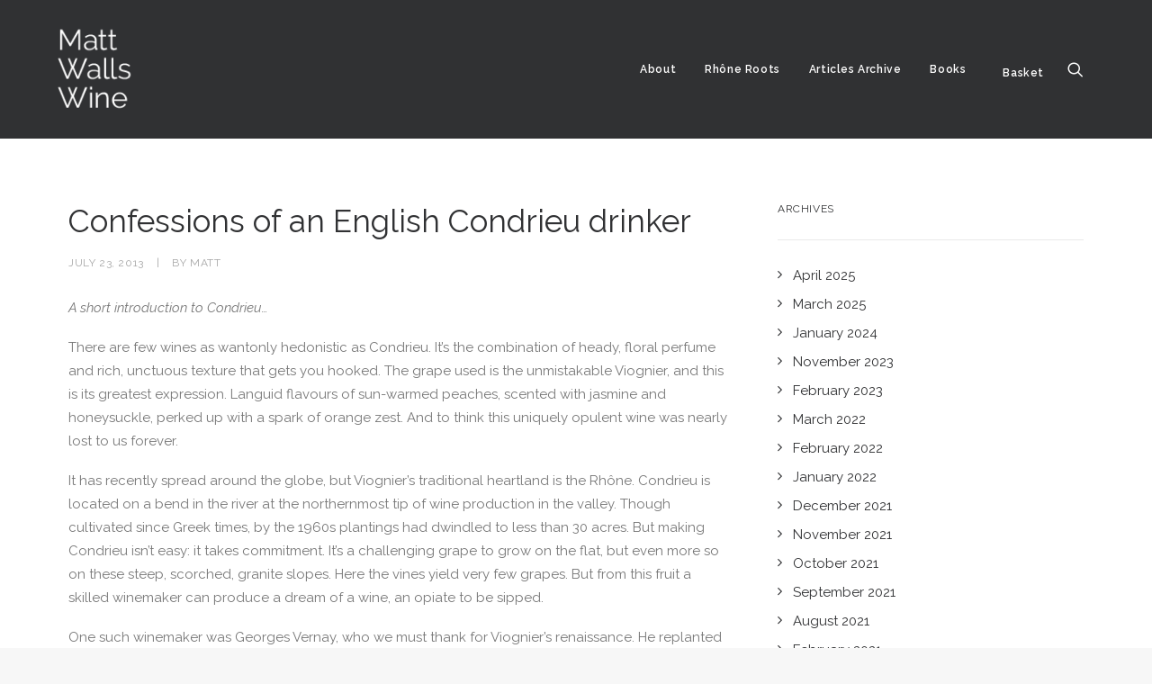

--- FILE ---
content_type: text/css
request_url: https://www.mattwalls.co.uk/wp-content/cache/wpfc-minified/6wqjmfxx/fgaa7.css
body_size: 20807
content:
.clear {
clear: both;
}
.nobr {
white-space: nowrap;
}
.woocommerce small.note {
display: block;
font-size: 12px;
margin: 9px 0px 0px 0px;
}
.woocommerce .page-wrapper img {
height: auto;
max-width: 100%;
}
body > .woocommerce-notices-wrapper {
display: none !important;
}
@font-face {
font-family: 'WooCommerce';
src: url(//www.mattwalls.co.uk/wp-content/themes/uncode/library/fonts/woocommerce/WooCommerce.eot);
src: url(//www.mattwalls.co.uk/wp-content/themes/uncode/library/fonts/woocommerce/WooCommerce.eot?#iefix) format('embedded-opentype'), url(//www.mattwalls.co.uk/wp-content/themes/uncode/library/fonts/woocommerce/WooCommerce.woff) format('woff'), url(//www.mattwalls.co.uk/wp-content/themes/uncode/library/fonts/woocommerce/WooCommerce.ttf) format('truetype'), url(//www.mattwalls.co.uk/wp-content/themes/uncode/library/fonts/woocommerce/WooCommerce.svg#WooCommerce) format('svg');
font-weight: normal;
font-style: normal;
}
.woocommerce .woocommerce-billing-fields:before,
.woocommerce .woocommerce-shipping-fields:before,
.woocommerce .woocommerce-billing-fields:after,
.woocommerce .woocommerce-shipping-fields:after {
content: " ";
display: table;
table-layout: fixed;
}
.woocommerce .woocommerce-billing-fields:after,
.woocommerce .woocommerce-shipping-fields:after {
clear: both;
}
.woocommerce .woocommerce-billing-fields:before,
.woocommerce .woocommerce-shipping-fields:before,
.woocommerce .woocommerce-billing-fields:after,
.woocommerce .woocommerce-shipping-fields:after {
content: " ";
display: table;
}
.woocommerce .woocommerce-billing-fields:after,
.woocommerce .woocommerce-shipping-fields:after {
clear: both;
}
.woocommerce .form-row-first,
.woocommerce .form-row-last {
margin: 18px 0px 18px 0px;
}
.woocommerce .form-row:before,
.woocommerce .form-row:after {
content: " ";
display: table;
table-layout: fixed;
}
.woocommerce .form-row:after {
clear: both;
}
.woocommerce .form-row:before,
.woocommerce .form-row:after {
content: " ";
display: table;
}
.woocommerce .form-row:after {
clear: both;
}
.woocommerce .form-row label {
font-weight: 400;
line-height: 1;
margin-bottom: 15px;
}
.woocommerce .form-row select {
width: 100%;
}
.woocommerce .form-row .input-text {
-webkit-box-sizing: border-box; -moz-box-sizing: border-box; box-sizing: border-box; width: 100%;
}
.woocommerce .form-row abbr {
border-bottom: 0px dotted;
text-decoration: none;
}
.woocommerce .form-row .required {
color: #ff3100;
font-weight: 600;
border: 0;
}
.woocommerce .form-row.woocommerce-invalid-required-field input[type="text"] {
border-color: #ff3100 !important;
}
@media (min-width: 570px) {
.woocommerce .form-row-first,
.woocommerce .form-row-last {
width: calc(50% - 13px);
overflow: visible;
}
.woocommerce .form-row-first {
float: left;
clear: left;
}
.woocommerce .form-row-last {
float: right;
width: calc(50% - 14px);
}
.woocommerce .form-row-wide {
clear: both;
}
}
.woocommerce fieldset {
margin-top: 18px;
}
.woocommerce fieldset legend {
padding-right: 4px;
padding-left: 4px;
margin-left: -4px;
}
.style-dark .form-row .required,
.style-light .style-dark .form-row .required {
color: #fff;
}
.style-dark .form-row.woocommerce-invalid-required-field input[type="text"],
.style-light .style-dark .form-row.woocommerce-invalid-required-field input[type="text"] {
border-color: #fff !important;
}
.form-no-labels .form-row > label {
display: none;
}
.form-no-labels .form-row > label.checkbox,
.form-no-labels .form-row > input[type=checkbox] + label {
display: inline;
}
@media (min-width: 570px) {
.form-compact-layout .woocommerce-billing-fields__field-wrapper,
.form-compact-layout .woocommerce-shipping-fields__field-wrapper {
display: grid;
grid-template-columns: 1fr 1fr;
column-gap: 27px;
}
.form-compact-layout .woocommerce-billing-fields__field-wrapper .form-row-first,
.form-compact-layout .woocommerce-shipping-fields__field-wrapper .form-row-first,
.form-compact-layout .woocommerce-billing-fields__field-wrapper .form-row-last,
.form-compact-layout .woocommerce-shipping-fields__field-wrapper .form-row-last {
width: 100%;
margin-bottom: 0;
float: none;
clear: none;
}
}
.shop_attributes {
border: 0;
margin: 36px 0px 36px 0px;
width: 100%;
}
.panel-body .shop_attributes,
.tab-pane .shop_attributes {
margin: 0px 0px 0px 0px;
}
.align_center .shop_attributes {
margin: auto;
width: auto;
}
.align_center .shop_attributes tr {
display: table;
margin: auto;
width: auto;
}
.shop_attributes th {
font-weight: 600;
padding: 5px 72px 5px 9px;
border: 0;
margin: 0;
line-height: 1.5em;
white-space: nowrap;
text-align: inherit;
}
.align_left .shop_attributes th {
text-align: left;
}
.align_right .shop_attributes th {
text-align: right;
}
.align_center .shop_attributes th {
padding: 5px 9px 5px 9px;
}
body.rtl .align_center .shop_attributes th {
text-align: left;
}
body:not(.rtl) .align_center .shop_attributes th {
text-align: right;
}
body.rtl .shop_attributes th {
padding-right: 0;
}
body:not(.rtl) .shop_attributes th {
padding-left: 0;
}
.shop_attributes td {
border: 0;
color: inherit;
font-weight: normal;
padding: 0;
margin: 0;
width: 100%;
}
.shop_attributes td p {
margin: 0;
}
.align_left .shop_attributes td {
text-align: left;
}
.align_right .shop_attributes td {
text-align: right;
}
.align_center .shop_attributes td {
padding: 5px 9px 5px 9px;
}
body.rtl .align_center .shop_attributes td {
text-align: right;
}
body:not(.rtl) .align_center .shop_attributes td {
text-align: left;
}
.shop_attributes p {
margin: 0;
}
.shop_table {
text-align: left;
width: 100%;
border-collapse: separate;
border: 0;
border-top-width: 1px;
border-top-style: solid;
}
.shop_table th,
.shop_table td {
vertical-align: middle;
text-align: left;
font-weight: 400;
border-width: 0 0 1px 0;
padding: 27px 0px 27px 0px;
}
.shop_table th .amount,
.shop_table td .amount {
font-weight: 400;
}
.shop_table tfoot > tr:last-child th,
.shop_table tfoot > tr:last-child td {
border-width: 0;
padding-bottom: 0;
}
.shop_table tr > th:last-child,
.shop_table tr > td:last-child {
text-align: right;
}
.shop_table td.product-remove {
width: 10px;
padding-left: 0;
padding-right: 0;
}
.shop_table td.product-name {
padding-left: 0;
}
.shop_table td.product-name dl.variation,
.shop_table td.product-data dl.variation {
margin-left: 0;
margin-right: 0;
margin-top: 2px;
line-height: 1;
}
.shop_table td.product-name dl.variation p,
.shop_table td.product-data dl.variation p {
margin-top: 0;
}
.shop_table td.product-name dl.variation dt,
.shop_table td.product-data dl.variation dt,
.shop_table td.product-name dl.variation dd,
.shop_table td.product-data dl.variation dd,
.shop_table td.product-name dl.variation dd p,
.shop_table td.product-data dl.variation dd p {
display: inline;
}
.shop_table td.product-name dl.variation dt,
.shop_table td.product-data dl.variation dt,
.shop_table td.product-name dl.variation dd,
.shop_table td.product-data dl.variation dd {
font-size: .9em;
font-weight: initial !important;
line-height: 1;
}
.shop_table td.product-name dl.variation dd + dt::before,
.shop_table td.product-data dl.variation dd + dt::before {
content: '';
display: block;
}
.shop_table td.product-name dl.variation p,
.shop_table td.product-data dl.variation p {
font-size: 1em;
font-weight: initial !important;
line-height: 1;
}
.shop_table td.product-thumbnail {
padding: 27px 18px 27px 18px;
text-align: center !important;
}
.shop_table td.product-thumbnail img {
width: 72px;
min-width: 72px;
vertical-align: middle;
height: auto;
border-radius: 2px;
}
.shop_table td.product-quantity input[type="number"].qty {
padding: 12px 21px;
max-width: 60px;
width: 65px;
float: none;
margin: 0 auto !important;
text-align: center;
}
body:not(.rtl).ios .shop_table td.product-quantity input[type="number"].qty,
body:not(.rtl).android .shop_table td.product-quantity input[type="number"].qty {
padding-right: 21px !important;
}
body.rtl.ios .shop_table td.product-quantity input[type="number"].qty,
body.rtl.android .shop_table td.product-quantity input[type="number"].qty {
padding-left: 21px !important;
}
.shop_table th.product-quantity,
.shop_table td.product-quantity {
text-align: center;
}
.shop_table .order-total th,
.shop_table .order-total td {
border-width: 0;
padding-bottom: 0;
}
.shop_table .order-total td {
font-size: 1.2em;
}
.shop_table p.backorder_notification {
font-weight: 400;
font-size: .9em;
margin-top: 9px;
margin-bottom: 0;
color: inherit !important;
}
.shop_table:not(.compact-layout) a.remove {
display: inline-block;
font-size: 12px;
min-width: 12px;
position: relative;
text-align: left;
text-indent: -9999px;
}
.shop_table:not(.compact-layout) a.remove::after {
content: "\e117";
display: block;
font-family: 'uncodeicon' !important;
left: 0;
position: absolute;
text-indent: 0 !important;
top: 50%;
transform: translateY(-50%);
}
.shop_table .shipping-calculator-button {
border-bottom-width: 1px;
border-bottom-style: dotted;
font-size: .9em;
margin: 9px 0px 0px 0px;
display: inline-block;
padding: 0 3px 4px;
}
.shop_table tr.woocommerce-shipping-totals td {
padding-left: 18px;
}
.shop_table strong.product-quantity {
font-weight: 400;
}
.shop_table.woocommerce-checkout-review-order-table {
margin-top: 0;
}
.shop_table.compact-layout td.product-thumbnail {
padding-left: 0;
padding-right: 27px;
text-align: left;
width: 1%;
}
.shop_table.compact-layout .price-wrapper {
margin-top: 6px;
}
.shop_table.compact-layout .remove-wrapper {
margin-top: 5px;
}
.shop_table.compact-layout a.remove {
font-size: .9em;
color: inherit;
}
.shop_table ul.wc-item-meta {
margin: 0;
font-size: inherit;
}
.shop_table ul.wc-item-meta li {
font-size: .9em;
margin: 0;
}
.shop_table ul.wc-item-meta li p {
font-size: inherit;
display: inline;
line-height: inherit;
margin: 0;
}
.shop_table ul.wc-item-meta li .wc-item-meta-label {
font-weight: inherit;
}
.shop_table.cart tbody td:before {
font-weight: 400;
}
@media (min-width: 570px) {
.shop_table.cart tbody td.product-price .amount {
color: inherit !important;
}
}
@media (max-width: 569px) {
.shop_table.cart {
table-layout: fixed;
}
.shop_table.cart thead {
display: none;
}
.shop_table.cart td {
display: block;
text-align: right;
}
.shop_table.cart td.product-name:before,
.shop_table.cart td.product-data:before,
.shop_table.cart td.product-price:before,
.shop_table.cart td.product-quantity:before,
.shop_table.cart td.product-subtotal:before {
content: attr(data-title) ': ';
float: left;
}
.shop_table.cart td.product-thumbnail {
padding-top: 0;
text-align: center;
border-bottom-width: 0;
}
.shop_table.cart td.product-thumbnail img {
width: 144px !important;
max-width: 144px;
min-width: 144px !important;
}
.shop_table.cart td.product-quantity div.quantity {
display: inline-block;
}
.shop_table.cart td.product-name,
.shop_table.cart td.product-data,
.shop_table.cart td.product-price,
.shop_table.cart td.product-quantity {
border-bottom-width: 0;
padding: 9px 0;
}
.shop_table.cart td.product-subtotal {
padding-top: 9px;
}
.shop_table.cart td.product-remove {
border-bottom-width: 0;
width: 100%;
padding-bottom: 0;
margin-bottom: -16px;
}
.shop_table.cart td.product-quantity input.qty {
padding-bottom: 8px;
padding-top: 8px;
}
.shop_table.cart.compact-layout tbody tr {
position: relative;
}
.shop_table.cart.compact-layout tbody td {
text-align: left;
padding-left: 171px;
}
.shop_table.cart.compact-layout tbody td:before {
content: none;
}
.shop_table.cart.compact-layout tbody td.product-thumbnail {
padding-left: 0;
position: absolute;
left: 0;
padding-top: 27px;
}
.shop_table.cart.compact-layout tbody td.product-thumbnail img {
width: 144px;
max-width: 144px;
min-width: auto;
}
.shop_table.cart.compact-layout tbody td.product-data {
padding-top: 27px;
}
.shop_table.cart td.actions {
padding-left: 0 !important;
}
.shop_table.cart td.actions .button {
width: 100%;
}
.shop_table.cart td.actions div.coupon {
margin-right: 0;
}
.shop_table.cart td.actions #coupon_code {
width: 100%;
max-width: 100%;
}
}
.input-underline .shop_table td.product-quantity input.qty {
padding-left: 21px !important;
}
.cart-totals .shop_table tbody td,
.woocommerce-checkout-review-order .shop_table tbody td {
width: 25%;
}
.thumb-size-medium .shop_table td.product-thumbnail img {
width: 144px;
min-width: 144px;
}
.thumb-size-big .shop_table td.product-thumbnail img {
width: 198px;
min-width: 198px;
}
.vertical-align-top .shop_table th,
.vertical-align-top .shop_table td {
vertical-align: top;
}
@media (min-width: 570px) {
.vertical-align-top .shop_table td.product-quantity input.qty {
padding: 0 0 0 9px !important;
font-size: inherit;
border: none;
box-shadow: none;
background-color: transparent !important;
}
}
.vertical-align-top .shop_table a.remove {
line-height: 0;
}
.woocommerce:not(.order-table-with-thumbs) .shop_table.woocommerce-checkout-review-order-table .cart_item td,
.woocommerce:not(.order-table-with-thumbs) .shop_table .order_item td {
padding: 5px 0 4px;
border-bottom-width: 0;
}
.woocommerce:not(.order-table-with-thumbs) .shop_table.woocommerce-checkout-review-order-table .cart_item td.product-name img,
.woocommerce:not(.order-table-with-thumbs) .shop_table .order_item td.product-name img,
.woocommerce:not(.order-table-with-thumbs) .shop_table.woocommerce-checkout-review-order-table .cart_item td.product-name .product-item-thumb,
.woocommerce:not(.order-table-with-thumbs) .shop_table .order_item td.product-name .product-item-thumb {
display: none;
}
.woocommerce:not(.order-table-with-thumbs) .shop_table.woocommerce-checkout-review-order-table .cart_item:first-child td,
.woocommerce:not(.order-table-with-thumbs) .shop_table .order_item:first-child td {
padding-top: 27px;
}
.woocommerce:not(.order-table-with-thumbs) .shop_table.woocommerce-checkout-review-order-table .cart_item:last-child td,
.woocommerce:not(.order-table-with-thumbs) .shop_table .order_item:last-child td {
border-bottom-width: 1px;
padding-bottom: 27px;
}
h2 + .shop_table {
margin-top: 27px;
}
.no-cart-table-titles .woocommerce-cart-form h2 + .shop_table,
.no-cart-totals-titles .cart-collaterals h2 + .shop_table {
margin-top: 0 !important;
}
#shipping_method {
list-style: none outside;
margin: -5px 0 -10px;
padding: 0;
}
#shipping_method label {
display: list-item;
}
#shipping_method input[type="radio"] + label {
padding-right: 25px;
}
#shipping_method input[type="hidden"] + label {
margin-bottom: 0;
}
#shipping_method li {
margin-top: 2px;
}
#shipping_method li:first-child {
margin-top: 0;
}
#shipping_method input[type="radio"] {
margin: 5px 0 0 9px;
float: right;
}
.uncode-wc-module .style-dark input[type="checkbox"],
.style-light .uncode-wc-module .style-dark input[type="checkbox"],
.uncode-wc-module .style-dark input[type="radio"],
.style-light .uncode-wc-module .style-dark input[type="radio"] {
background-color: transparent !important;
}
.wc-forward,
.wc-forward a {
font-size: 12px;
}
.wc-backward,
.wc-backward {
display: inline-block;
font-style: normal !important;
text-align: center;
vertical-align: middle;
margin-top: 1px;
margin-bottom: 1px;
cursor: pointer;
background-image: none;
border-style: solid;
border-radius: 2px;
outline: none;
-webkit-text-stroke: 0px;
transition: color 200ms ease-in-out, background-color 200ms ease-in-out, border-color 200ms ease-in-out;
-moz-user-select: none;
-webkit-user-select: none;
-ms-user-select: none;
}
@media (max-width: 569px) {
.wc-backward,
.wc-backward {
transform: scale(0.8);
transform-origin: left;
}
.navbar .wc-backward,
.menu-accordion .wc-backward,
.navbar .wc-backward,
.menu-accordion .wc-backward {
transform: none;
}
}
.product_button_loop.loading {
background-image: none !important;
}
.add_to_cart_button.added_and_noted .add_to_cart_text {
opacity: 0 !important;
}
.add_to_cart_button .view-cart.added_to_cart {
left: 0;
position: absolute;
width: 100%;
}
.product_button_loop.add_to_cart_button .view-cart.added_to_cart {
bottom: 0;
transform: translateY(calc(-50% + 0.5px));
}
.add_to_cart_button.loading span {
opacity: 0 !important;
}
.add_to_cart_button.loading:after {
opacity: 1;
display: block;
transition: opacity 0.2s ease;
transition-delay: 0.4s;
background-repeat: no-repeat;
background-size: 60%;
background-position: center;
position: absolute;
top: 50%;
left: 50%;
width: 32px;
height: 32px;
margin-top: -16px;
margin-left: -16px;
content: "";
z-index: 1000;
}
.tmb-light .t-entry-visual .add_to_cart_button.loading:after {
background-image: url(//www.mattwalls.co.uk/wp-content/themes/uncode/library/img/oval-anim-dark.svg);
}
.tmb-dark .t-entry-visual .add_to_cart_button.loading:after {
background-image: url(//www.mattwalls.co.uk/wp-content/themes/uncode/library/img/oval-anim-light.svg);
}
.product_type_simple {
position: relative;
}
.product_type_simple:not(.btn-block) + .added_to_cart {
margin-left: 9px;
}
.product_type_simple.btn-block + .added_to_cart {
margin-top: 9px;
}
.wc-proceed-to-checkout {
text-align: right;
margin: 36px 0px 0px 0px;
}
.wc-proceed-to-checkout .btn-lg {
margin-top: 9px;
}
.wc-proceed-to-checkout .btn-xl {
margin-top: 18px;
}
.uncode-wc-account-forms .btn-lg {
margin-top: 9px;
}
.uncode-wc-account-forms .btn-xl {
margin-top: 18px;
}
.btn.checkout,
.btn.checkout-button {
transform-origin: right !important;
}
@media (max-width: 959px) {
.btn.checkout,
.btn.checkout-button {
width: 100%;
}
}
.woocommerce a.button.loading,
.woocommerce button.button.loading,
.woocommerce input.button.loading {
border: 1px solid;
}
.woocommerce a.button.loading:before,
.woocommerce button.button.loading:before,
.woocommerce input.button.loading:before {
content: "";
position: absolute;
top: 0;
right: 0;
left: 0;
bottom: 0;
}
.woocommerce a.button:disabled,
.woocommerce button.button:disabled,
.woocommerce input.button:disabled,
.woocommerce a.button.disabled,
.woocommerce button.button.disabled,
.woocommerce input.button.disabled {
border: 1px solid;
-webkit-box-shadow: none;
-moz-box-shadow: none;
box-shadow: none;
cursor: not-allowed;
}
.woocommerce a.added_to_cart {
padding-top: .5em;
white-space: nowrap;
display: inline-block;
}
@media (min-width: 960px) {
.minicart-notification.uncode-sidecart-enabled.uncode-sidecart-mobile-disabled a.added_to_cart,
.minicart-notification:not(.uncode-sidecart-enabled) a.added_to_cart {
display: none;
}
}
.minicart-notification.uncode-sidecart-enabled:not(.uncode-sidecart-mobile-disabled) a.added_to_cart {
display: none;
}
a.button:not(.t-table-add-to-cart).loading,
button.button:not(.t-table-add-to-cart).loading,
input.button:not(.t-table-add-to-cart).loading {
background-position: center;
background-repeat: no-repeat;
background-size: 100% 75%;
}
a.button:not(.t-table-add-to-cart).loading > span,
button.button:not(.t-table-add-to-cart).loading > span,
input.button:not(.t-table-add-to-cart).loading > span {
opacity: 0;
}
.style-dark a.button:not(.t-table-add-to-cart).loading,
.style-dark button.button:not(.t-table-add-to-cart).loading,
.style-dark input.button:not(.t-table-add-to-cart).loading,
a.button:not(.t-table-add-to-cart).loading .style-light .style-dark,
button.button:not(.t-table-add-to-cart).loading .style-light .style-dark,
input.button:not(.t-table-add-to-cart).loading .style-light .style-dark {
background-image: url(//www.mattwalls.co.uk/wp-content/themes/uncode/library/img/oval-anim-light.svg);
}
.style-light a.button:not(.t-table-add-to-cart).loading,
.style-light button.button:not(.t-table-add-to-cart).loading,
.style-light input.button:not(.t-table-add-to-cart).loading,
a.button:not(.t-table-add-to-cart).loading .style-dark .style-light,
button.button:not(.t-table-add-to-cart).loading .style-dark .style-light,
input.button:not(.t-table-add-to-cart).loading .style-dark .style-light {
background-image: url(//www.mattwalls.co.uk/wp-content/themes/uncode/library/img/oval-anim-dark.svg);
}
.style-light a.button:not(.t-table-add-to-cart).loading:not(.btn-flat):not(.btn-hover-nobg):not(.icon-animated):not(.btn-text-skin):hover,
.style-light button.button:not(.t-table-add-to-cart).loading:not(.btn-flat):not(.btn-hover-nobg):not(.icon-animated):not(.btn-text-skin):hover,
.style-light input.button:not(.t-table-add-to-cart).loading:not(.btn-flat):not(.btn-hover-nobg):not(.icon-animated):not(.btn-text-skin):hover,
.style-light a.button:not(.t-table-add-to-cart).loading:not(.btn-flat):not(.btn-hover-nobg):not(.icon-animated):not(.btn-text-skin):focus,
.style-light button.button:not(.t-table-add-to-cart).loading:not(.btn-flat):not(.btn-hover-nobg):not(.icon-animated):not(.btn-text-skin):focus,
.style-light input.button:not(.t-table-add-to-cart).loading:not(.btn-flat):not(.btn-hover-nobg):not(.icon-animated):not(.btn-text-skin):focus,
.style-light a.button:not(.t-table-add-to-cart).loading:not(.btn-flat):not(.btn-hover-nobg):not(.icon-animated):not(.btn-text-skin):active,
.style-light button.button:not(.t-table-add-to-cart).loading:not(.btn-flat):not(.btn-hover-nobg):not(.icon-animated):not(.btn-text-skin):active,
.style-light input.button:not(.t-table-add-to-cart).loading:not(.btn-flat):not(.btn-hover-nobg):not(.icon-animated):not(.btn-text-skin):active {
background-image: url(//www.mattwalls.co.uk/wp-content/themes/uncode/library/img/oval-anim-light.svg);
}
.style-dark a.button:not(.t-table-add-to-cart).loading:not(.btn-flat):not(.btn-hover-nobg):not(.icon-animated):not(.btn-text-skin):hover,
.style-dark button.button:not(.t-table-add-to-cart).loading:not(.btn-flat):not(.btn-hover-nobg):not(.icon-animated):not(.btn-text-skin):hover,
.style-dark input.button:not(.t-table-add-to-cart).loading:not(.btn-flat):not(.btn-hover-nobg):not(.icon-animated):not(.btn-text-skin):hover,
.style-dark a.button:not(.t-table-add-to-cart).loading:not(.btn-flat):not(.btn-hover-nobg):not(.icon-animated):not(.btn-text-skin):focus,
.style-dark button.button:not(.t-table-add-to-cart).loading:not(.btn-flat):not(.btn-hover-nobg):not(.icon-animated):not(.btn-text-skin):focus,
.style-dark input.button:not(.t-table-add-to-cart).loading:not(.btn-flat):not(.btn-hover-nobg):not(.icon-animated):not(.btn-text-skin):focus,
.style-dark a.button:not(.t-table-add-to-cart).loading:not(.btn-flat):not(.btn-hover-nobg):not(.icon-animated):not(.btn-text-skin):active,
.style-dark button.button:not(.t-table-add-to-cart).loading:not(.btn-flat):not(.btn-hover-nobg):not(.icon-animated):not(.btn-text-skin):active,
.style-dark input.button:not(.t-table-add-to-cart).loading:not(.btn-flat):not(.btn-hover-nobg):not(.icon-animated):not(.btn-text-skin):active {
background-image: url(//www.mattwalls.co.uk/wp-content/themes/uncode/library/img/oval-anim-dark.svg);
}
a.button.t-table-add-to-cart.loading > span,
button.button.t-table-add-to-cart.loading > span,
input.button.t-table-add-to-cart.loading > span {
opacity: 0;
}
a.button.t-table-add-to-cart.loading::after,
button.button.t-table-add-to-cart.loading::after,
input.button.t-table-add-to-cart.loading::after {
background-size: contain;
}
.style-dark a.button.t-table-add-to-cart.loading::after,
.style-dark button.button.t-table-add-to-cart.loading::after,
.style-dark input.button.t-table-add-to-cart.loading::after,
.style-light .style-dark a.button.t-table-add-to-cart.loading::after,
.style-light .style-dark button.button.t-table-add-to-cart.loading::after,
.style-light .style-dark input.button.t-table-add-to-cart.loading::after {
background-image: url(//www.mattwalls.co.uk/wp-content/themes/uncode/library/img/oval-anim-dark.svg);
}
.style-light a.button.t-table-add-to-cart.loading::after,
.style-light button.button.t-table-add-to-cart.loading::after,
.style-light input.button.t-table-add-to-cart.loading::after,
.style-dark .style-light a.button.t-table-add-to-cart.loading::after,
.style-dark .style-light button.button.t-table-add-to-cart.loading::after,
.style-dark .style-light input.button.t-table-add-to-cart.loading::after {
background-image: url(//www.mattwalls.co.uk/wp-content/themes/uncode/library/img/oval-anim-light.svg);
}
.btn-hidden {
display: none !important;
}
.woocommerce:not(.uncode-wc-module) .btn-hidden,
.vc_editor.compose-mode .btn-hidden {
display: inline-block !important;
}
.uncode-wc-module .btn-block {
width: 100% !important;
display: inline-block !important;
}
.add_to_cart_inline .h3 {
margin-right: 27px;
text-decoration: none;
}
.woocommerce .shop_table .quantity,
.woocommerce .quantity {
display: inline-block;
float: none;
position: relative;
vertical-align: middle;
zoom: 1;
}
.woocommerce .shop_table .quantity .qty-inset,
.woocommerce .quantity .qty-inset {
border: 1px solid transparent;
display: inline-block;
position: relative;
}
.woocommerce .shop_table .quantity input.qty,
.woocommerce .quantity input.qty {
float: left;
font-size: .8em;
font-weight: 400;
text-align: center;
}
.woocommerce .shop_table .quantity input.qty.btn-block,
.woocommerce .quantity input.qty.btn-block {
margin: 0;
}
@media (min-width: 960px) {
.woocommerce .shop_table .quantity input[type="number"].qty,
.woocommerce .quantity input[type="number"].qty {
padding: 15px 0 15px 15px;
}
}
@media (max-width: 959px) {
.woocommerce .shop_table .quantity input[type="number"].qty,
.woocommerce .quantity input[type="number"].qty {
padding: 15px;
}
}
.woocommerce .shop_table .quantity input[type="number"].qty:not(.btn-block),
.woocommerce .quantity input[type="number"].qty:not(.btn-block) {
display: inline-block;
max-width: 90px;
margin: 0 9px 0 0;
}
.woocommerce .shop_table .quantity input[type="number"].qty.btn-block,
.woocommerce .quantity input[type="number"].qty.btn-block {
margin: 0 0 18px 0 !important;
}
.woocommerce .shop_table .quantity input[type="number"].qty ::-webkit-outer-spin-button,
.woocommerce .quantity input[type="number"].qty ::-webkit-outer-spin-button,
.woocommerce .shop_table .quantity input[type="number"].qty input::-webkit-inner-spin-button,
.woocommerce .quantity input[type="number"].qty input::-webkit-inner-spin-button {
opacity: 0;
}
.woocommerce .shop_table .quantity input[type="number"].qty:hover ::-webkit-outer-spin-button,
.woocommerce .quantity input[type="number"].qty:hover ::-webkit-outer-spin-button,
.woocommerce .shop_table .quantity input[type="number"].qty:hover input::-webkit-inner-spin-button,
.woocommerce .quantity input[type="number"].qty:hover input::-webkit-inner-spin-button {
opacity: 1;
}
.woocommerce .shop_table .quantity input[type="text"].qty,
.woocommerce .quantity input[type="text"].qty {
background: transparent !important;
border: 0 !important;
box-shadow: none !important;
display: inline-block;
float: left;
padding: 17px 61px 17px 61px !important;
}
.woocommerce .shop_table .quantity input[type="text"].qty:not(.btn-block),
.woocommerce .quantity input[type="text"].qty:not(.btn-block) {
margin: 0;
max-width: 200px;
}
.woocommerce .shop_table .quantity .qty-minus,
.woocommerce .quantity .qty-minus,
.woocommerce .shop_table .quantity .qty-plus,
.woocommerce .quantity .qty-plus {
display: inline-block;
border-radius: 2px;
cursor: pointer;
height: 30px;
line-height: 30px;
position: absolute;
text-align: center;
top: calc(50% - 15px);
width: 30px;
transition: color 200ms ease-in-out, background-color 200ms ease-in-out, border-color 200ms ease-in-out;
font-size: 12px;
}
.woocommerce .shop_table .quantity .qty-minus,
.woocommerce .quantity .qty-minus {
left: 20px;
}
.woocommerce .shop_table .quantity .qty-plus,
.woocommerce .quantity .qty-plus {
right: 20px;
}
form.cart .quantity input[type="number"].qty:not(.btn-block) {
width: 90px;
}
.quantity .qty-inset {
border: 0 !important;
}
.woocommerce .product .qty-inset,
.vc_element .cart.woocommerce .qty-inset {
float: left;
margin: 0 9px 0 0 !important;
}
.woocommerce .product .qty-inset.btn-block,
.vc_element .cart.woocommerce .qty-inset.btn-block {
margin: 0 0 18px 0 !important;
}
.woocommerce-pagination {
text-align: center;
border-top-width: 1px;
border-top-style: solid;
margin-top: 36px;
}
.woocommerce-pagination ul {
display: inline-block;
white-space: nowrap;
padding: 0;
margin-top: 36px;
}
.woocommerce-pagination ul:before,
.woocommerce-pagination ul:after {
content: " ";
display: table;
table-layout: fixed;
}
.woocommerce-pagination ul:after {
clear: both;
}
.woocommerce-pagination ul:before,
.woocommerce-pagination ul:after {
content: " ";
display: table;
}
.woocommerce-pagination ul:after {
clear: both;
}
.woocommerce-pagination ul li {
display: inline-block;
}
.woocommerce-pagination ul li {
padding: 0;
margin: 0;
float: left;
display: inline;
overflow: hidden;
}
.woocommerce-pagination ul li a,
.woocommerce-pagination ul li span {
font-size: 12px;
font-weight: 500;
margin: 0;
text-decoration: none;
display: inline-block;
width: 36px;
}
.woocommerce-pagination ul li .prev,
.woocommerce-pagination ul li .next {
font-family: "uncodeicon";
text-indent: -9999px;
}
.woocommerce-pagination ul li .prev:before,
.woocommerce-pagination ul li .next:before {
float: left;
text-indent: 0;
width: 36px;
}
.woocommerce-pagination ul li .prev:before {
content: "\f104";
}
.woocommerce-pagination ul li .next:before {
content: "\f105";
}
.wc-stripe-error.woocommerce-message,
.wc-notice.woocommerce-message {
background-color: rgba(48, 49, 51, 0.05);
border-radius: 3px;
color: #303133;
list-style-type: none !important;
margin-bottom: 36px;
padding: 12px 18px !important;
}
.wc-stripe-error.woocommerce-error,
.wc-notice.woocommerce-error {
background-color: rgba(255, 49, 0, 0.05);
border-radius: 3px;
color: #ff3100;
list-style-type: none !important;
margin-bottom: 36px;
padding: 18px 27px !important;
}
ul.wc-stripe-error,
ul.wc-notice {
margin-top: 0 !important;
}
.wc-stripe-error li,
.wc-notice li,
.wc-stripe-error p,
.wc-notice p {
font-size: 1em !important;
}
.wc-stripe-error p,
.wc-notice p {
margin: 0;
}
.wc-stripe-error .wc-forward,
.wc-notice .wc-forward {
float: right;
text-shadow: none;
margin: 0;
color: #303133;
}
.wc-stripe-error .wc-forward:hover,
.wc-notice .wc-forward:hover {
color: #000 !important;
}
.wc-stripe-error .wc-forward:after,
.wc-notice .wc-forward:after {
font-family: uncodeicon;
content: '\e0c3';
color: inherit;
margin-left: .5em;
width: 1.28571429em;
height: 1.28571429em;
display: inline-block;
text-align: center;
}
.wc-stripe-error .wc-backward,
.wc-notice .wc-backward,
.wc-stripe-error .wc-backward,
.wc-notice .wc-backward {
margin-left: 18px;
}
.wc-stripe-error.woocommerce-message a,
.wc-notice.woocommerce-message a,
.wc-stripe-error.woocommerce-message .wc-forward,
.wc-notice.woocommerce-message .wc-forward {
color: #303133;
}
.wc-stripe-error.woocommerce-message a:hover,
.wc-notice.woocommerce-message a:hover,
.wc-stripe-error.woocommerce-message .wc-forward:hover,
.wc-notice.woocommerce-message .wc-forward:hover {
color: #000 !important;
}
.wc-stripe-error.woocommerce-error a,
.wc-notice.woocommerce-error a,
.wc-stripe-error.woocommerce-error .wc-forward,
.wc-notice.woocommerce-error .wc-forward {
color: #ff3100;
}
.wc-stripe-error.woocommerce-error a:hover,
.wc-notice.woocommerce-error a:hover,
.wc-stripe-error.woocommerce-error .wc-forward:hover,
.wc-notice.woocommerce-error .wc-forward:hover {
color: #991d00 !important;
}
.row-parent > .wc-notice {
margin-bottom: 0;
}
.single-product .wc-notice.woocommerce-message {
padding: 18px 27px !important;
}
.style-dark .wc-stripe-error.woocommerce-message,
.style-light .style-dark .wc-stripe-error.woocommerce-message,
.style-dark .wc-notice.woocommerce-message,
.style-light .style-dark .wc-notice.woocommerce-message,
.style-dark .wc-stripe-error.woocommerce-error,
.style-light .style-dark .wc-stripe-error.woocommerce-error,
.style-dark .wc-notice.woocommerce-error,
.style-light .style-dark .wc-notice.woocommerce-error {
background-color: rgba(255, 255, 255, 0.05);
color: #fff;
}
.style-dark .wc-stripe-error .wc-forward,
.style-light .style-dark .wc-stripe-error .wc-forward,
.style-dark .wc-notice .wc-forward,
.style-light .style-dark .wc-notice .wc-forward {
color: #fff;
}
.style-dark .wc-stripe-error .wc-forward:hover,
.style-light .style-dark .wc-stripe-error .wc-forward:hover,
.style-dark .wc-notice .wc-forward:hover,
.style-light .style-dark .wc-notice .wc-forward:hover {
color: #fff !important;
}
.style-dark .wc-stripe-error.woocommerce-message a,
.style-light .style-dark .wc-stripe-error.woocommerce-message a,
.style-dark .wc-notice.woocommerce-message a,
.style-light .style-dark .wc-notice.woocommerce-message a,
.style-dark .wc-stripe-error.woocommerce-message .wc-forward,
.style-light .style-dark .wc-stripe-error.woocommerce-message .wc-forward,
.style-dark .wc-notice.woocommerce-message .wc-forward,
.style-light .style-dark .wc-notice.woocommerce-message .wc-forward {
color: #fff !important;
}
.style-dark .wc-stripe-error.woocommerce-message a:hover,
.style-light .style-dark .wc-stripe-error.woocommerce-message a:hover,
.style-dark .wc-notice.woocommerce-message a:hover,
.style-light .style-dark .wc-notice.woocommerce-message a:hover,
.style-dark .wc-stripe-error.woocommerce-message .wc-forward:hover,
.style-light .style-dark .wc-stripe-error.woocommerce-message .wc-forward:hover,
.style-dark .wc-notice.woocommerce-message .wc-forward:hover,
.style-light .style-dark .wc-notice.woocommerce-message .wc-forward:hover {
color: #fff !important;
}
.style-dark .wc-stripe-error.woocommerce-error a,
.style-light .style-dark .wc-stripe-error.woocommerce-error a,
.style-dark .wc-notice.woocommerce-error a,
.style-light .style-dark .wc-notice.woocommerce-error a,
.style-dark .wc-stripe-error.woocommerce-error .wc-forward,
.style-light .style-dark .wc-stripe-error.woocommerce-error .wc-forward,
.style-dark .wc-notice.woocommerce-error .wc-forward,
.style-light .style-dark .wc-notice.woocommerce-error .wc-forward {
color: #fff !important;
}
.style-dark .wc-stripe-error.woocommerce-error a:hover,
.style-light .style-dark .wc-stripe-error.woocommerce-error a:hover,
.style-dark .wc-notice.woocommerce-error a:hover,
.style-light .style-dark .wc-notice.woocommerce-error a:hover,
.style-dark .wc-stripe-error.woocommerce-error .wc-forward:hover,
.style-light .style-dark .wc-stripe-error.woocommerce-error .wc-forward:hover,
.style-dark .wc-notice.woocommerce-error .wc-forward:hover,
.style-light .style-dark .wc-notice.woocommerce-error .wc-forward:hover {
color: #fff !important;
}
.woocommerce span.onsale,
.woocommerce span.soldout {
pointer-events: none;
z-index: 100;
top: 10px;
left: 10px;
border-radius: 2px;
font-size: 11px !important;
padding: 2px 5px 2px 5px;
display: inline-block;
font-weight: 600;
line-height: 1.5;
text-transform: uppercase;
position: absolute;
text-align: center;
color: #ffffff !important;
}
.woocommerce span.soldout {
background-color: #F73B3B;
}
.woocommerce .product-badge {
left: 0;
position: absolute;
z-index: 100;
}
.uncode-wrapper-lateral .product-badge.product-badge-w-th {
left: 68px;
}
.tmb-woocommerce.tmb .t-entry .t-entry-category a,
.tmb-woocommerce.tmb .t-entry .t-entry-category .cat-comma {
font-weight: 400;
}
.tmb-woocommerce.tmb .t-entry span.price {
display: block;
}
.tmb-woocommerce.tmb .t-entry span.price del {
display: inline;
font-size: inherit !important;
}
.tmb-woocommerce.tmb .t-entry span.price ins {
display: inline;
font-size: inherit !important;
text-decoration: none;
}
.tmb-woocommerce.tmb .t-entry .t-entry-stars .star-rating,
.tmb-woocommerce.tmb .t-entry .t-entry-meta .star-rating {
margin-top: 2px;
}
.tmb-woocommerce.tmb .t-entry-visual .add-to-cart-overlay a {
height: 40px;
bottom: -40px;
width: 100%;
padding: 10px;
position: absolute;
text-align: center;
z-index: 1000;
white-space: nowrap;
transition: bottom 0.2s ease-in-out;
font-size: 12px;
line-height: 1.75;
margin: 18px 0 0;
}
.tmb-woocommerce.tmb .t-entry-visual .add-to-cart-overlay a:not(.default-typography) {
text-transform: uppercase !important;
}
.enhanced-atc.tmb-woocommerce.tmb .t-entry-visual .add-to-cart-overlay a {
border-radius: 2px;
background-clip: padding-box;
bottom: -60px;
width: auto;
font-weight: 700 !important;
left: 10px;
right: 10px;
opacity: 1;
overflow: hidden;
transition: bottom 0.4s ease 0.1s;
transform: translateZ(0px);
}
.auto-width-atc.tmb-woocommerce.tmb .t-entry-visual .add-to-cart-overlay a {
left: 50%;
padding-left: 36px;
padding-right: 36px;
right: auto;
transform: translateX(-50%);
width: auto;
}
.tmb-woocommerce.tmb .t-entry-visual .add-to-cart-overlay a.default-typography {
font-size: 12px !important;
text-transform: uppercase !important;
}
.tmb-content-under.tmb-woocommerce.tmb .t-entry-visual .t-entry-variations {
bottom: -60px;
width: 100%;
padding: 0 10px;
position: absolute;
text-align: center;
z-index: 999;
white-space: nowrap;
transition: bottom 0.2s ease-in-out;
font-size: 12px;
line-height: 1.75;
margin: 18px 0 0;
}
.tmb-content-under.tmb-woocommerce.tmb .t-entry-visual .t-entry-variations .swatches-select {
overflow: hidden;
}
.tmb-content-under.tmb-woocommerce.tmb .t-entry-visual .t-entry-variations.swatch-size-regular {
bottom: -40px;
}
.tmb-content-under.tmb-woocommerce.tmb .t-entry-visual .t-entry-variations.swatch-size-small {
bottom: -25px;
}
.tmb-content-under.tmb-woocommerce.tmb .t-entry-visual .t-entry-variations.single-attribute-selector--over-visible {
bottom: 14px;
}
.tmb-woocommerce.tmb .t-entry-inline-price .t-entry .t-entry-title {
display: inline-block;
width: auto;
}
.hide-title-tooltip.tmb-woocommerce.tmb .t-entry-inline-price .t-entry .t-entry-title {
display: none !important;
}
.tmb-woocommerce.tmb .t-entry-inline-price .t-entry .price {
color: inherit !important;
display: inline-block;
margin: 0;
width: auto;
}
.tmb-woocommerce.tmb .t-entry-inline-price .t-entry .price::before {
content: "\002D";
display: inline-block;
padding: 0 .325em;
}
@media (max-width: 959px) {
.tmb-woocommerce.tmb .t-entry-inline-price-responsive .t-entry .price {
display: block;
}
.tmb-woocommerce.tmb .t-entry-inline-price-responsive .t-entry .price::before {
display: none;
}
}
.tmb-woocommerce.tmb .t-entry-stock--in-stock {
display: none;
margin-top: 0 !important;
}
.tmb.tmb-current-term {
pointer-events: none !important;
}
.tmb .icon-badge > div,
.tmb .icon-badge > a {
border-radius: 50px;
background-clip: padding-box;
display: inline-block;
height: 100%;
left: 0;
opacity: 1;
position: absolute;
top: 0;
width: 100%;
transition: transform 0.3s ease-in-out, opacity 0.3s ease-in-out;
}
:not(.tmb-overlay-text-anim).tmb .icon-badge > div,
:not(.tmb-overlay-text-anim).tmb .icon-badge > a,
.tmb-text-showed.tmb .icon-badge > div,
.tmb-text-showed.tmb .icon-badge > a {
opacity: 1;
}
.tmb-overlay-text-anim:not(.tmb-text-showed).tmb .icon-badge > div,
.tmb-overlay-text-anim:not(.tmb-text-showed).tmb .icon-badge > a {
opacity: 0;
}
.tmb .t-entry-visual:hover .add-to-cart-overlay a,
.tmb.tmb-all-hover.tmb-content-under .t-inside:hover .add-to-cart-overlay a,
.tmb .t-entry-visual:focus .add-to-cart-overlay a,
.tmb.tmb-all-hover.tmb-content-under .t-inside:focus .add-to-cart-overlay a {
bottom: 0;
}
.enhanced-atc.tmb .t-entry-visual:hover .add-to-cart-overlay a,
.enhanced-atc.tmb.tmb-all-hover.tmb-content-under .t-inside:hover .add-to-cart-overlay a,
.enhanced-atc.tmb .t-entry-visual:focus .add-to-cart-overlay a,
.enhanced-atc.tmb.tmb-all-hover.tmb-content-under .t-inside:focus .add-to-cart-overlay a {
bottom: 10px;
transition: bottom 0.3s ease 0.1s;
opacity: 1;
}
.enhanced-atc.tmb .t-entry-visual:hover .add-to-cart-overlay a > span,
.enhanced-atc.tmb.tmb-all-hover.tmb-content-under .t-inside:hover .add-to-cart-overlay a > span,
.enhanced-atc.tmb .t-entry-visual:focus .add-to-cart-overlay a > span,
.enhanced-atc.tmb.tmb-all-hover.tmb-content-under .t-inside:focus .add-to-cart-overlay a > span {
opacity: 1;
}
.tmb .t-entry-visual:hover .t-entry-variations,
.tmb.tmb-all-hover.tmb-content-under .t-inside:hover .t-entry-variations,
.tmb .t-entry-visual:focus .t-entry-variations,
.tmb.tmb-all-hover.tmb-content-under .t-inside:focus .t-entry-variations {
bottom: 14px !important;
}
.tmb .t-entry-visual:hover .t-entry-variations.single-attribute-selector--shift,
.tmb.tmb-all-hover.tmb-content-under .t-inside:hover .t-entry-variations.single-attribute-selector--shift,
.tmb .t-entry-visual:focus .t-entry-variations.single-attribute-selector--shift,
.tmb.tmb-all-hover.tmb-content-under .t-inside:focus .t-entry-variations.single-attribute-selector--shift {
bottom: 54px !important;
}
.tmb-overlay-text-anim.tmb .t-entry-visual:hover .icon-badge > div,
.tmb-overlay-text-anim.tmb.tmb-all-hover.tmb-content-under .t-inside:hover .icon-badge > div,
.tmb-overlay-text-anim.tmb .t-entry-visual:focus .icon-badge > div,
.tmb-overlay-text-anim.tmb.tmb-all-hover.tmb-content-under .t-inside:focus .icon-badge > div,
.tmb-overlay-text-anim.tmb .t-entry-visual:hover .icon-badge > a,
.tmb-overlay-text-anim.tmb.tmb-all-hover.tmb-content-under .t-inside:hover .icon-badge > a,
.tmb-overlay-text-anim.tmb .t-entry-visual:focus .icon-badge > a,
.tmb-overlay-text-anim.tmb.tmb-all-hover.tmb-content-under .t-inside:focus .icon-badge > a {
opacity: 1;
}
.tmb .t-entry-attribute-image img {
display: inline-block;
max-width: 80px;
border-width: 1px;
border-style: solid;
}
.tmb .t-entry-attribute-image.no-border img {
border: none;
}
.woocommerce .woocommerce-breadcrumb {
font-size: 12px;
border: 1px solid;
padding: 18px 18px 18px 18px;
}
.woocommerce .woocommerce-breadcrumb:before,
.woocommerce .woocommerce-breadcrumb:after {
content: " ";
display: table;
table-layout: fixed;
}
.woocommerce .woocommerce-breadcrumb:after {
clear: both;
}
.woocommerce .woocommerce-breadcrumb:before,
.woocommerce .woocommerce-breadcrumb:after {
content: " ";
display: table;
}
.woocommerce .woocommerce-breadcrumb:after {
clear: both;
}
p.demo_store {
position: fixed;
top: 0;
left: 0;
right: 0;
margin: 0;
width: 100%;
font-size: 1em;
padding: .5em 0;
text-align: center;
z-index: 99998;
}
.admin-bar p.demo_store {
top: 28px;
}
.select2-container {
margin: 0;
position: relative;
display: block !important;
zoom: 1;
vertical-align: middle;
}
body.ajax-filter-sidebar-overlay .select2-container {
z-index: 10003;
}
.select2-container,
.select2-drop,
.select2-search,
.select2-search input {
-webkit-box-sizing: border-box;
-moz-box-sizing: border-box;
box-sizing: border-box;
}
.select2-container .select2-choice {
display: block;
overflow: hidden;
position: relative;
white-space: nowrap;
text-decoration: none;
background-clip: padding-box;
-webkit-touch-callout: none;
-webkit-user-select: none;
-moz-user-select: none;
-ms-user-select: none;
user-select: none;
background-position: 100% center;
background-repeat: no-repeat;
}
.style-light .select2-container .select2-choice {
background-image: url([data-uri]);
}
.style-dark .select2-container .select2-choice {
background-image: url([data-uri]);
}
html[dir="rtl"] .select2-container .select2-choice {
padding: 0 8px 0 0;
}
.select2-container.select2-drop-above .select2-choice {
border-bottom-color: #ccc;
border-radius: 0 0 4px 4px;
}
.select2-container.select2-allowclear .select2-choice .select2-chosen {
margin-right: 42px;
}
.select2-container .select2-choice > .select2-chosen {
margin-right: 26px;
display: block;
overflow: hidden;
white-space: nowrap;
text-overflow: ellipsis;
float: none;
width: auto;
}
html[dir="rtl"] .select2-container .select2-choice > .select2-chosen {
margin-left: 26px;
margin-right: 0;
}
.select2-container .select2-choice abbr {
display: none;
width: 12px;
height: 12px;
position: absolute;
right: 24px;
top: 5px;
font-size: 1px;
text-decoration: none;
border: 0;
background: url(//www.mattwalls.co.uk/wp-content/themes/uncode/library/img/woocommerce/select2.png) right top no-repeat;
cursor: pointer;
outline: 0;
}
.select2-container.select2-allowclear .select2-choice abbr {
display: inline-block;
}
.select2-container .select2-choice abbr:hover {
background-position: right -11px;
cursor: pointer;
}
.select2-drop-mask {
border: 0;
margin: 0;
padding: 0;
position: fixed;
left: 0;
top: 0;
min-height: 100%;
min-width: 100%;
height: auto;
width: auto;
opacity: 0;
z-index: 9998;
background-color: #fff;
filter: alpha(opacity=0);
}
.select2-drop {
width: 100%;
margin-top: -1px;
position: absolute;
z-index: 9999;
top: 100%;
background: #fff;
color: #000;
border-top: 0;
border-radius: 0 0 3px 3px;
}
.select2-drop.select2-drop-above {
margin-top: 1px;
border-radius: 3px 3px 0 0;
}
.select2-drop-active {
border-width: 1px;
border-style: solid;
border-top: none;
}
.select2-drop.select2-drop-above.select2-drop-active {
border-width: 1px;
border-style: solid;
}
.select2-drop-auto-width {
width: auto;
}
.select2-drop-auto-width .select2-search {
padding-top: 4px;
}
html[dir="rtl"] .select2-container .select2-choice .select2-arrow {
left: 0;
right: auto;
border-radius: 3px 0 0 3px;
}
.select2-search {
display: inline-block;
width: 100%;
padding-top: 4px;
padding-left: 4px;
padding-right: 4px;
position: relative;
z-index: 10000;
white-space: nowrap;
padding-bottom: 4px;
}
.select2-search input {
width: 100%;
height: auto !important;
padding: 10px 35px 10px 15px !important;
margin: 0;
outline: 0;
font-family: sans-serif;
font-size: 1em;
border-width: 1px !important;
border-style: solid !important;
-webkit-box-shadow: none;
box-shadow: none;
}
html[dir="rtl"] .select2-search input {
padding-left: 35px !important;
padding-right: 15px !important;
padding: 4px 5px 4px 20px;
}
.select2-drop.select2-drop-above .select2-search input {
margin-top: 4px;
}
.select2-search input.select2-active {
background: url(//www.mattwalls.co.uk/wp-content/themes/uncode/library/img/woocommerce/select2-spinner.gif) 100% no-repeat #ffffff;
}
.select2-container-active .select2-choice,
.select2-container-active .select2-choices {
border-width: 1px;
border-style: solid;
outline: 0;
}
.select2-dropdown-open .select2-choice {
border-bottom-color: transparent;
-webkit-box-shadow: 0 1px 0 #fff inset;
box-shadow: 0 1px 0 #fff inset;
border-bottom-left-radius: 0;
border-bottom-right-radius: 0;
}
.select2-dropdown-open .select2-choice .select2-arrow b:after {
border-top-color: transparent;
margin-top: -6px;
}
.select2-dropdown-open.select2-drop-above .select2-choice,
.select2-dropdown-open.select2-drop-above .select2-choices {
border-top-color: transparent;
}
.select2-dropdown-open .select2-choice .select2-arrow {
background: 0 0;
border-left: none;
filter: none;
}
html[dir="rtl"] .select2-dropdown-open .select2-choice .select2-arrow {
border-right: none;
}
.select2-dropdown-open .select2-choice .select2-arrow b {
background-position: -18px 1px;
}
html[dir="rtl"] .select2-dropdown-open .select2-choice .select2-arrow b {
background-position: -16px 1px;
}
.select2-hidden-accessible {
border: 0;
clip: rect(0 0 0 0);
height: 1px;
margin: -1px;
overflow: hidden;
padding: 0;
position: absolute;
width: 1px;
}
.select2-results {
max-height: 200px;
padding: 0 15px 15px;
margin: 0;
position: relative;
overflow: hidden;
-webkit-tap-highlight-color: rgba(0, 0, 0, 0.5);
}
html[dir="rtl"] .select2-results {
padding: 0 4px 0 0;
margin: 4px 0 4px 4px;
}
.select2-results ul.select2-result-sub {
margin: 0;
padding-left: 0;
}
.select2-results li {
list-style: none;
display: list-item;
background-image: none;
margin: 3px 0;
}
.select2-results li.select2-result-with-children > .select2-result-label {
font-weight: 700;
}
.select2-results .select2-result-label {
padding: 5px 7px;
margin: 0;
cursor: pointer;
min-height: 1em;
-webkit-touch-callout: none;
-webkit-user-select: none;
-moz-user-select: none;
-ms-user-select: none;
user-select: none;
}
.select2-results-dept-1 .select2-result-label {
padding-left: 20px;
}
.select2-results-dept-2 .select2-result-label {
padding-left: 40px;
}
.select2-results-dept-3 .select2-result-label {
padding-left: 60px;
}
.select2-results-dept-4 .select2-result-label {
padding-left: 80px;
}
.select2-results-dept-5 .select2-result-label {
padding-left: 100px;
}
.select2-results-dept-6 .select2-result-label {
padding-left: 110px;
}
.select2-results-dept-7 .select2-result-label {
padding-left: 120px;
}
.select2-results .select2-highlighted {
background: #f1f1f1;
border-radius: 3px;
}
.select2-results li em {
background: #feffde;
font-style: normal;
}
.select2-results .select2-highlighted em {
background: 0 0;
}
.select2-results .select2-highlighted ul {
background: #fff;
color: #000000;
}
.select2-results .select2-ajax-error,
.select2-results .select2-no-results,
.select2-results .select2-searching,
.select2-results .select2-selection-limit {
background: #f4f4f4;
display: list-item;
padding-left: 5px;
}
.select2-results .select2-disabled.select2-highlighted {
color: #666;
background: #f4f4f4;
display: list-item;
cursor: default;
}
.select2-results .select2-disabled {
background: #f4f4f4;
display: list-item;
cursor: default;
}
.select2-results .select2-selected {
display: none;
}
.select2-more-results.select2-active {
background: url(//www.mattwalls.co.uk/wp-content/themes/uncode/library/img/woocommerce/select2-spinner.gif) 100% no-repeat #f4f4f4;
}
.select2-results .select2-ajax-error {
background: rgba(255, 50, 50, 0.2);
}
.select2-more-results {
background: #f4f4f4;
display: list-item;
}
.select2-container.select2-container-disabled .select2-choice {
background-color: #f4f4f4;
background-image: none;
border: 1px solid #ddd;
cursor: default;
}
.select2-container.select2-container-disabled .select2-choice .select2-arrow {
background-color: #f4f4f4;
background-image: none;
border-left: 0;
}
.select2-container.select2-container-disabled .select2-choice abbr {
display: none;
}
.select2-container-multi .select2-choices {
height: auto !important;
height: 1%;
margin: 0;
padding: 0 5px 0 0;
position: relative;
border: 1px solid #ccc;
cursor: text;
overflow: hidden;
background-color: #ffffff;
}
html[dir="rtl"] .select2-container-multi .select2-choices {
padding: 0 0 0 5px;
}
.select2-locked {
padding: 3px 5px !important;
}
.select2-container-multi .select2-choices {
min-height: 26px;
}
.select2-container-multi.select2-container-active .select2-choices {
border-width: 1px;
border-style: solid;
outline: 0;
}
.select2-container-multi .select2-choices li {
float: left;
list-style: none;
}
html[dir="rtl"] .select2-container-multi .select2-choices li {
float: right;
}
.select2-container-multi .select2-choices .select2-search-field {
margin: 0;
padding: 0;
white-space: nowrap;
}
.select2-container-multi .select2-choices .select2-search-field input {
padding: 5px;
margin: 1px 0;
font-family: sans-serif;
outline: 0;
border: 0;
-webkit-box-shadow: none;
box-shadow: none;
background: 0 0 !important;
}
.select2-container-multi .select2-choices .select2-search-field input.select2-active {
background: url(//www.mattwalls.co.uk/wp-content/themes/uncode/library/img/woocommerce/select2-spinner.gif) 100% no-repeat #ffffff !important;
}
.select2-default {
color: #999999 !important;
}
.select2-container-multi .select2-choices .select2-search-choice {
padding: 5px 8px 5px 24px;
margin: 3px 0 3px 5px;
position: relative;
line-height: 15px;
color: #333;
cursor: default;
border-radius: 2px;
background-clip: padding-box;
-webkit-touch-callout: none;
-webkit-user-select: none;
-moz-user-select: none;
-ms-user-select: none;
user-select: none;
background-color: #e4e4e4;
}
html[dir="rtl"] .select2-container-multi .select2-choices .select2-search-choice {
margin: 3px 5px 3px 0;
padding: 5px 24px 5px 8px;
}
.select2-container-multi .select2-choices .select2-search-choice .select2-chosen {
cursor: default;
}
.select2-container-multi .select2-choices .select2-search-choice-focus {
background: #d4d4d4;
}
.select2-search-choice-close {
display: block;
width: 12px;
height: 13px;
position: absolute;
right: 7px;
top: 6px;
font-size: 1px;
outline: 0;
background: url(//www.mattwalls.co.uk/wp-content/themes/uncode/library/img/woocommerce/select2.png) right top no-repeat;
}
html[dir="rtl"] .select2-search-choice-close {
right: auto;
left: 7px;
}
.select2-container-multi .select2-search-choice-close {
left: 7px;
}
html[dir="rtl"] .select2-container-multi .select2-search-choice-close {
left: auto;
right: 7px;
}
.select2-container-multi .select2-choices .select2-search-choice .select2-search-choice-close:hover,
.select2-container-multi .select2-choices .select2-search-choice-focus .select2-search-choice-close {
background-position: right -11px;
}
.select2-container-multi.select2-container-disabled .select2-choices {
background-color: #f4f4f4;
background-image: none;
border: 1px solid #ddd;
cursor: default;
}
.select2-container-multi.select2-container-disabled .select2-choices .select2-search-choice {
padding: 3px 5px;
border: 1px solid #ddd;
background-image: none;
background-color: #f4f4f4;
}
.select2-container-multi.select2-container-disabled .select2-choices .select2-search-choice .select2-search-choice-close {
display: none;
background: 0 0;
}
.select2-result-selectable .select2-match,
.select2-result-unselectable .select2-match {
text-decoration: underline;
}
.select2-offscreen,
.select2-offscreen:focus {
clip: rect(0 0 0 0) !important;
width: 1px !important;
height: 1px !important;
border: 0 !important;
margin: 0 !important;
padding: 0 !important;
overflow: hidden !important;
position: absolute !important;
outline: 0 !important;
left: 0 !important;
top: 0 !important;
}
.select2-display-none {
display: none;
}
.select2-measure-scrollbar {
position: absolute;
top: -10000px;
left: -10000px;
width: 100px;
height: 100px;
overflow: scroll;
}
.select2-container {
box-sizing: border-box;
display: inline-block;
margin: 0;
position: relative;
vertical-align: middle;
}
.select2-container .select2-selection--single {
cursor: pointer;
display: block;
user-select: none;
-webkit-user-select: none;
}
.select2-container .select2-selection--single .select2-selection__rendered {
display: block;
padding-right: 20px;
overflow: hidden;
text-overflow: ellipsis;
white-space: nowrap;
}
.select2-container .select2-selection--single .select2-selection__clear {
position: relative;
}
.select2-container[dir="rtl"] .select2-selection--single .select2-selection__rendered {
padding-right: 8px;
padding-left: 20px;
}
.select2-container .select2-selection--multiple {
box-sizing: border-box;
cursor: pointer;
display: block;
min-height: 32px;
user-select: none;
-webkit-user-select: none;
}
.select2-container .select2-selection--multiple .select2-selection__rendered {
display: inline-block;
overflow: hidden;
padding-left: 8px;
text-overflow: ellipsis;
white-space: nowrap;
}
.select2-container .select2-search--inline {
float: left;
}
.select2-container .select2-search--inline .select2-search__field {
box-sizing: border-box;
border: none;
font-size: 100%;
margin-top: 5px;
padding: 0;
}
.select2-container .select2-search--inline .select2-search__field::-webkit-search-cancel-button {
-webkit-appearance: none;
}
.select2-dropdown {
border-width: 1px;
border-style: solid;
background-color: white;
border-radius: 3px;
box-sizing: border-box;
display: block;
position: absolute;
left: -100000px;
width: 100%;
z-index: 1051;
}
.select2-results {
display: block;
}
.select2-results__options {
list-style: none;
margin: 0;
padding: 0;
}
.select2-results__option {
padding: 6px;
user-select: none;
-webkit-user-select: none;
}
.select2-results__option[aria-selected] {
cursor: pointer;
}
.select2-container--open .select2-dropdown {
left: 0;
}
.select2-container--open .select2-dropdown--above {
border-bottom: none;
border-bottom-left-radius: 0;
border-bottom-right-radius: 0;
}
.select2-container--open .select2-dropdown--below {
border-top: none;
border-top-left-radius: 0;
border-top-right-radius: 0;
margin-top: -1px;
}
.select2-search--dropdown {
display: block;
padding: 15px;
position: relative;
}
.select2-search--dropdown:after {
font-family: 'uncodeicon';
content: "\e088";
top: 27px;
position: absolute;
right: 30px;
}
.select2-search--dropdown .select2-search__field {
padding: 4px;
width: 100%;
box-sizing: border-box;
}
.select2-search--dropdown .select2-search__field::-webkit-search-cancel-button {
-webkit-appearance: none;
}
.select2-search--dropdown.select2-search--hide {
display: none;
}
.select2-close-mask {
border: 0;
margin: 0;
padding: 0;
display: block;
position: fixed;
left: 0;
top: 0;
min-height: 100%;
min-width: 100%;
height: auto;
width: auto;
opacity: 0;
z-index: 99;
background-color: #fff;
filter: alpha(opacity=0);
}
.select2-hidden-accessible {
border: 0 !important;
clip: rect(0 0 0 0) !important;
height: 1px !important;
margin: -1px !important;
overflow: hidden !important;
padding: 0 !important;
position: absolute !important;
width: 1px !important;
}
.select2-container--default .select2-selection--single {
display: block;
position: relative;
white-space: nowrap;
text-decoration: none;
background-clip: padding-box;
-webkit-touch-callout: none;
-webkit-user-select: none;
-moz-user-select: none;
-ms-user-select: none;
user-select: none;
background-position: 100% center;
background-repeat: no-repeat;
}
.style-light .select2-container--default .select2-selection--single {
background-image: url([data-uri]);
}
.style-dark .select2-container--default .select2-selection--single {
background-image: url([data-uri]);
}
.select2-container--default .select2-selection--single .select2-selection__clear {
cursor: pointer;
float: right;
font-weight: bold;
}
.select2-container--default .select2-selection--single .select2-selection__placeholder::after {
content: '\00a0';
}
.select2-container--default .select2-selection--single .select2-selection__arrow {
height: 26px;
position: absolute;
top: 1px;
right: 1px;
width: 20px;
}
.select2-container--default[dir="rtl"] .select2-selection--single .select2-selection__clear {
float: left;
}
.select2-container--default[dir="rtl"] .select2-selection--single .select2-selection__arrow {
left: 1px;
right: auto;
}
.select2-container--default.select2-container--disabled .select2-selection--single {
background-color: #eee;
cursor: default;
}
.select2-container--default.select2-container--disabled .select2-selection--single .select2-selection__clear {
display: none;
}
.select2-container--default.select2-container--open .select2-selection--single .select2-selection__arrow b {
border-color: transparent transparent #888 transparent;
border-width: 0 4px 5px 4px;
}
.select2-container--default .select2-selection--multiple {
background-color: white;
border: 1px solid #aaa;
border-radius: 4px;
cursor: text;
}
.select2-container--default .select2-selection--multiple .select2-selection__rendered {
box-sizing: border-box;
list-style: none;
margin: 0;
padding: 0 5px;
width: 100%;
}
.select2-container--default .select2-selection--multiple .select2-selection__rendered li {
list-style: none;
}
.select2-container--default .select2-selection--multiple .select2-selection__placeholder {
margin-top: 5px;
float: left;
}
.select2-container--default .select2-selection--multiple .select2-selection__clear {
cursor: pointer;
float: right;
font-weight: bold;
margin-top: 5px;
margin-right: 10px;
}
.select2-container--default .select2-selection--multiple .select2-selection__choice {
background-color: #e4e4e4;
border: 1px solid #aaa;
border-radius: 4px;
cursor: default;
float: left;
margin-right: 5px;
margin-top: 5px;
padding: 0 5px;
}
.select2-container--default .select2-selection--multiple .select2-selection__choice__remove {
color: #999;
cursor: pointer;
display: inline-block;
font-weight: bold;
margin-right: 2px;
}
.select2-container--default .select2-selection--multiple .select2-selection__choice__remove:hover {
color: #333;
}
.select2-container--default[dir="rtl"] .select2-selection--multiple .select2-selection__choice,
.select2-container--default[dir="rtl"] .select2-selection--multiple .select2-selection__placeholder,
.select2-container--default[dir="rtl"] .select2-selection--multiple .select2-search--inline {
float: right;
}
.select2-container--default[dir="rtl"] .select2-selection--multiple .select2-selection__choice {
margin-left: 5px;
margin-right: auto;
}
.select2-container--default[dir="rtl"] .select2-selection--multiple .select2-selection__choice__remove {
margin-left: 2px;
margin-right: auto;
}
.select2-container--default.select2-container--focus .select2-selection--multiple {
border: solid black 1px;
outline: 0;
}
.select2-container--default.select2-container--disabled .select2-selection--multiple {
background-color: #eee;
cursor: default;
}
.select2-container--default.select2-container--disabled .select2-selection__choice__remove {
display: none;
}
.select2-container--default.select2-container--open.select2-container--above .select2-selection--single,
.select2-container--default.select2-container--open.select2-container--above .select2-selection--multiple {
border-top-left-radius: 0;
border-top-right-radius: 0;
}
.select2-container--default.select2-container--open.select2-container--below .select2-selection--single,
.select2-container--default.select2-container--open.select2-container--below .select2-selection--multiple {
border-bottom-left-radius: 0;
border-bottom-right-radius: 0;
}
.select2-container--default .select2-search--inline .select2-search__field {
background: transparent;
border: none;
outline: 0;
box-shadow: none;
-webkit-appearance: textfield;
}
.select2-container--default .select2-results > .select2-results__options {
max-height: 200px;
overflow-y: auto;
}
.select2-container--default .select2-results__option[role=group] {
padding: 0;
}
.select2-container--default .select2-results__option[aria-disabled=true] {
color: #999;
}
.select2-container--default .select2-results__option .select2-results__option {
padding-left: 1em;
}
.select2-container--default .select2-results__option .select2-results__option .select2-results__group {
padding-left: 0;
}
.select2-container--default .select2-results__option .select2-results__option .select2-results__option {
margin-left: -1em;
padding-left: 2em;
}
.select2-container--default .select2-results__option .select2-results__option .select2-results__option .select2-results__option {
margin-left: -2em;
padding-left: 3em;
}
.select2-container--default .select2-results__option .select2-results__option .select2-results__option .select2-results__option .select2-results__option {
margin-left: -3em;
padding-left: 4em;
}
.select2-container--default .select2-results__option .select2-results__option .select2-results__option .select2-results__option .select2-results__option .select2-results__option {
margin-left: -4em;
padding-left: 5em;
}
.select2-container--default .select2-results__option .select2-results__option .select2-results__option .select2-results__option .select2-results__option .select2-results__option .select2-results__option {
margin-left: -5em;
padding-left: 6em;
}
.select2-container--default .select2-results__option--highlighted[aria-selected] {
background: #f1f1f1;
border-radius: 3px;
}
.select2-container--default .select2-container--default .select2-results__option:not(.select2-results__option--highlighted) {
background: transparent !important;
}
.select2-container--default .select2-results__group {
cursor: default;
display: block;
padding: 6px;
}
.uncode-wc-module div.blockUI {
opacity: 0 !important;
}
.widget ul.product_list_widget {
list-style: none outside;
margin: 0;
padding: 0!important;
}
.widget ul.product_list_widget li {
padding: 0;
list-style: none;
position: relative;
}
:not(.widget_shopping_cart).widget ul.product_list_widget li {
margin: 0 0 18px;
}
.widget_shopping_cart.widget ul.product_list_widget li {
margin: 0;
}
.widget ul.product_list_widget li:before,
.widget ul.product_list_widget li:after {
content: " ";
display: table;
table-layout: fixed;
}
.widget ul.product_list_widget li:after {
clear: both;
}
.widget ul.product_list_widget li:before,
.widget ul.product_list_widget li:after {
content: " ";
display: table;
}
.widget ul.product_list_widget li:after {
clear: both;
}
.widget ul.product_list_widget li.empty {
padding-left: 0;
}
.widget ul.product_list_widget li:first-child {
padding-top: 0;
}
.widget ul.product_list_widget li:first-child .remove {
top: 6px;
}
.widget ul.product_list_widget li:last-child {
border-bottom: 0px;
padding-bottom: 0;
}
.widget ul.product_list_widget li img {
float: left;
width: 40px;
height: auto;
margin-right: 18px;
position: relative;
top: 6px;
}
.widget ul.product_list_widget li .remove {
font-size: 12px;
line-height: 15px;
font-weight: 400;
top: 15px;
position: absolute;
right: 0;
}
.widget ul.product_list_widget li .remove i.fa {
font-size: inherit !important;
margin: 0 !important;
}
.widget ul.product_list_widget li .quantity {
vertical-align: baseline;
}
.widget ul.product_list_widget li .reviewer {
display: block;
font-size: 12px;
padding-left: 58px;
}
.widget-no-thumbs .widget ul.product_list_widget li .reviewer {
padding-left: 0;
}
.widget ul.product_list_widget li .product-title {
display: block;
overflow: hidden;
}
.widget ul.product_list_widget li .star-rating {
display: block;
float: none;
line-height: 9px;
margin-bottom: 1px;
margin-left: 58px;
}
.widget-no-thumbs .widget ul.product_list_widget li .star-rating {
margin-left: 0;
}
.widget ul.product_list_widget li ins {
text-decoration: none;
}
.widget ul.product_list_widget li ins.h2,
.widget ul.product_list_widget li ins.h3 {
font-size: 13px;
margin: 0;
display: block;
padding-left: 58px;
}
.widget-no-thumbs .widget ul.product_list_widget li ins.h2,
.widget-no-thumbs .widget ul.product_list_widget li ins.h3 {
padding-left: 0;
}
.widget ul.product_list_widget li dl {
line-height: 1;
margin: 0;
}
.widget ul.product_list_widget li dl dt,
.widget ul.product_list_widget li dl dd {
display: inline;
font-size: .9em;
font-weight: initial !important;
margin-right: 0;
margin-top: 0;
line-height: 1;
}
.widget ul.product_list_widget li dl dd + dt::before {
content: '';
display: block;
}
.widget ul.product_list_widget li dl p {
display: inline;
font-size: 1em;
font-weight: initial !important;
margin: 0;
line-height: 1;
}
.widget ul li a {
font-weight: inherit;
}
.widget_shopping_cart ul.product_list_widget {
padding-bottom: 30px !important;
}
.widget_shopping_cart ul.product_list_widget li {
padding-bottom: 18px;
padding-left: 58px;
padding-right: 18px;
}
.widget_shopping_cart ul.product_list_widget li:first-child img {
top: 6px;
}
.widget_shopping_cart ul.product_list_widget li img {
float: none;
width: 40px;
margin-left: 0;
position: absolute;
left: 0;
top: 15px;
}
.widget_shopping_cart ul.product_list_widget .quantity {
display: block;
font-size: 13px;
}
.widget_shopping_cart ul.product_list_widget .quantity .amount {
margin-left: 2px;
}
.widget_shopping_cart .total {
border-top: 1px solid;
padding: 18px 0px 0px 0px;
margin: 0;
}
.widget_shopping_cart .total strong {
min-width: 40px;
font-weight: 500;
}
.widget_shopping_cart .total .amount {
float: right;
margin: 0;
}
.widget_shopping_cart .buttons {
border-top-width: 1px;
border-top-style: solid;
text-align: center;
display: flex;
}
.widget_shopping_cart .buttons:before,
.widget_shopping_cart .buttons:after {
content: " ";
display: table;
table-layout: fixed;
}
.widget_shopping_cart .buttons:after {
clear: both;
}
.widget_shopping_cart .buttons:before,
.widget_shopping_cart .buttons:after {
content: " ";
display: table;
}
.widget_shopping_cart .buttons:after {
clear: both;
}
.widget_shopping_cart .buttons .wc-forward {
margin: 30px 9px 0px 9px;
float: none;
width: 50%;
margin-left: 0;
margin-right: 0;
padding: 9px 25px 9px 25px !important;
transform: none !important;
}
.widget_shopping_cart .buttons .wc-forward:first-child {
margin-right: 2px;
}
.widget_shopping_cart .buttons .wc-forward:last-child {
margin-left: 2px;
}
.widget_layered_nav ul {
margin: 0;
padding: 0;
border: 0;
list-style: none outside;
}
.widget_layered_nav ul li {
padding: 0 0 1px;
list-style: none;
}
.widget_layered_nav ul li:before,
.widget_layered_nav ul li:after {
content: " ";
display: table;
table-layout: fixed;
}
.widget_layered_nav ul li:after {
clear: both;
}
.widget_layered_nav ul li:before,
.widget_layered_nav ul li:after {
content: " ";
display: table;
}
.widget_layered_nav ul li:after {
clear: both;
}
.widget_layered_nav ul li.chosen a {
text-decoration: none;
}
.widget_layered_nav ul li.chosen a:before {
font-family: "uncodeicon";
content: "\e117";
font-size: 9px;
position: relative;
top: -1px;
margin-right: 4px;
font-weight: 600;
}
.widget_layered_nav_filters ul {
margin: 0;
padding: 0;
border: 0;
list-style: none outside;
}
.widget_layered_nav_filters ul li {
padding: 0 0 1px;
list-style: none;
}
.widget_layered_nav_filters ul li:before,
.widget_layered_nav_filters ul li:after {
content: " ";
display: table;
table-layout: fixed;
}
.widget_layered_nav_filters ul li:after {
clear: both;
}
.widget_layered_nav_filters ul li:before,
.widget_layered_nav_filters ul li:after {
content: " ";
display: table;
}
.widget_layered_nav_filters ul li:after {
clear: both;
}
.widget_layered_nav_filters ul li:last-child a {
margin-bottom: 0;
}
.widget_layered_nav_filters ul li a {
font-size: 11px !important;
padding: 2px 9px 1px 9px;
display: inline-block;
border: 1px solid;
border-radius: 2px;
margin: 0px 5px 9px 0px;
text-transform: uppercase;
font-weight: 600;
}
.widget_layered_nav_filters ul li a:before {
font-family: "uncodeicon";
content: "\e117";
font-size: 9px;
margin-right: 9px;
}
.widget_price_filter .price_slider {
margin: 18px 0px 0px 0px;
}
.widget_price_filter .price_label {
margin: 27px 0px 0px 0px;
padding: 9px 0px 0px 0px;
}
.widget_price_filter .price_slider_amount {
text-align: right;
font-size: 12px;
font-weight: 600;
text-transform: uppercase;
}
.widget_price_filter .price_slider_amount .button {
float: left;
}
.widget_price_filter .ui-slider {
position: relative;
text-align: left;
}
.widget_price_filter .ui-slider .ui-slider-handle {
position: absolute;
width: 1.05em;
height: 1.05em;
border-radius: 50%;
border-width: 1px;
border-style: solid;
cursor: pointer;
outline: none;
top: -0.45em;
margin-left: -1px;
box-shadow: 2px 3px 8px rgba(0, 0, 0, 0.08), 2px 4px 5px rgba(0, 0, 0, 0.02), 2px 12px 10px rgba(0, 0, 0, 0.04), 2px 2px 5px rgba(0, 0, 0, 0.05);
}
.widget_price_filter .ui-slider .ui-slider-handle:last-child {
margin-left: -0.975em;
box-shadow: -2px 3px 8px rgba(0, 0, 0, 0.08), -2px 4px 5px rgba(0, 0, 0, 0.02), -2px 12px 10px rgba(0, 0, 0, 0.04), -2px 2px 5px rgba(0, 0, 0, 0.05);
}
.widget_price_filter .ui-slider .ui-slider-range {
position: absolute;
font-size: .7em;
display: block;
border: 0;
-webkit-border-radius: 1em;
border-radius: 1em;
box-shadow: inset 0 1px 3px rgba(0, 0, 0, 0.4);
}
.widget-no-accent .widget_price_filter .ui-slider .ui-slider-range {
background-color: #999A9B;
}
.widget_price_filter .price_slider_wrapper .ui-widget-content {
border-width: 1px;
border-style: solid;
-webkit-border-radius: 1em;
border-radius: 1em;
}
.widget_price_filter .ui-slider-horizontal {
height: .3em;
}
.widget_price_filter .ui-slider-horizontal .ui-slider-range {
top: 0;
height: 100%;
}
.widget_price_filter .ui-slider-horizontal .ui-slider-range-min {
left: -1px;
}
.widget_price_filter .ui-slider-horizontal .ui-slider-range-max {
right: -1px;
}
.widget_product_search {
position: relative;
}
.widget_product_search .search-field {
width: 100%;
}
.widget_product_search i {
position: absolute;
right: 1.35em;
bottom: 1em;
margin-top: -7px !important;
}
.widget_product_search input[type="search"] {
margin-top: 0;
}
#rating {
opacity: 0;
}
.widget_rating_filter span.star-rating {
top: 3px;
}
.widget-no-reviews .star-rating {
display: none !important;
}
.widget-no-thumbs .product_list_widget img {
display: none !important;
}
@-moz-document url-prefix() & {
.uncode-cart {
display: table;
}
}
@media (min-width: 960px) {
body[class*=hmenu] div:not(.menu-accordion) > ul.menu-smart .uncode-cart .dropdown-toggle {
width: 20px;
}
}
.uncode-cart .badge {
border-radius: 100%;
background-clip: padding-box;
color: #ffffff;
display: inline-block;
font-size: 9px;
height: 1.75em;
letter-spacing: 0.5px;
line-height: 1.9em;
margin: 0 !important;
position: absolute;
text-align: center !important;
top: 50%;
transform: translateY(-100%) scale(0);
width: 1.75em;
transition: transform 0.1s cubic-bezier(0.785, 0.135, 0.15, 0.86);
}
body.no-qty-fx .uncode-cart .badge {
transform: translateY(-100%) scale(1);
}
.uncode-cart .badge.init-product-counter {
transform: translateY(-100%) scale(1);
transition: transform 0.2s cubic-bezier(0.785, 0.135, 0.15, 0.86);
}
@media (max-width: 959px) {
.uncode-cart .badge {
left: -10px;
}
}
body[class*=vmenu] .uncode-cart .badge {
margin-left: 6px !important;
margin-top: 1px !important;
}
@media (min-width: 960px) {
body[class*=hmenu] div:not(.menu-accordion) > ul.menu-smart .uncode-cart .badge {
display: block;
}
body[class*=hmenu]:not(.rtl) div:not(.menu-accordion) > ul.menu-smart .uncode-cart .badge {
right: -9px;
}
body[class*=hmenu].rtl div:not(.menu-accordion) > ul.menu-smart .uncode-cart .badge {
left: -9px;
}
}
@media (min-width: 960px) {
body.menu-overlay .uncode-cart .badge {
position: static;
width: 1.25em;
height: 1.25em;
line-height: 1.25em;
font-size: 18px !important;
top: -1vh !important;
}
}
.uncode-cart .uncode-cart-dropdown * {
text-align: left !important;
}
@media (max-width: 960px) {
.uncode-cart .uncode-cart-dropdown {
padding: 18px 36px 0px 36px !important;
}
}
@media (min-width: 960px) {
.uncode-cart .uncode-cart-dropdown {
padding: 36px 36px 36px 36px !important;
}
.uncode-cart .uncode-cart-dropdown > li:first-child {
padding-top: 0;
}
}
.uncode-cart .uncode-cart-dropdown .wc-forward i {
font-size: 15px !important;
margin-right: 9px !important;
position: relative !important;
top: 2px !important;
}
.uncode-cart .uncode-cart-dropdown .wc-forward:first-child {
margin-right: 9px;
}
.uncode-cart .uncode-cart-dropdown .wc-forward:first-child i {
top: 1px !important;
}
.uncode-cart .uncode-cart-dropdown .wc-forward:hover {
background: none !important;
}
.uncode-cart img {
max-width: 40px;
}
@media (min-width: 960px) {
.uncode-cart .product_list_widget {
min-width: 240px !important;
max-width: none !important;
display: table;
}
}
@media (max-width: 959px) {
.uncode-cart .product_list_widget {
width: 100% !important;
}
}
.uncode-cart .btn {
display: inline-block;
}
.uncode-cart .buttons {
border-top-style: solid;
border-top-width: 1px;
}
:not(#uncode_sidecart).uncode-cart .buttons a {
font-size: 11px;
}
@media (min-width: 960px) {
.uncode-cart .buttons {
padding: 18px 0px 0px 0px !important;
}
}
@media (max-width: 959px) {
.uncode-cart .buttons {
padding: 18px 0px 0px 0px !important;
}
}
:not(#uncode_sidecart).uncode-cart .wc-forward {
float: left;
margin-right: .25em;
}
body.menu-mobile-centered .menu-smart :not(#uncode_sidecart).uncode-cart .wc-forward i {
display: inline !important;
}
:not(#uncode_sidecart).uncode-cart .wc-forward.checkout {
float: right;
margin-right: 0;
margin-left: .25em;
width: auto !important;
}
.uncode-cart .subtotal {
padding: 18px 0px 18px 0px;
overflow: hidden;
border-top-style: solid;
border-top-width: 1px;
margin-top: 9px;
font-size: .9em;
}
.uncode-cart .subtotal .amount {
font-weight: 500;
}
.uncode-cart .subtotal > span > strong {
float: left;
font-weight: 500;
}
.uncode-cart .amount {
float: right;
margin: 0;
}
@media (min-width: 960px) {
.uncode-cart a i.fa:not(.fa-dropdown) {
left: 0px;
margin-right: 0;
line-height: 0px;
position: relative;
vertical-align: baseline;
}
}
.uncode-cart .cart-item-list {
box-sizing: border-box;
padding: 9px 27px 9px 0px;
position: relative;
width: 100%;
}
.uncode-cart .cart-item-list .remove {
border-radius: 50%;
background-clip: padding-box;
box-sizing: border-box;
font-size: 12px;
font-weight: 400;
font-family: inherit;
height: 15px;
line-height: 15px;
margin-top: 1px;
padding: 0;
position: absolute;
right: 0;
text-align: right !important;
width: 15px;
}
.uncode-cart .cart-item-list .remove i.fa {
font-size: inherit !important;
margin: 0 !important;
}
.uncode-cart .cart-thumb {
float: left;
padding: 0 !important;
margin-right: 1.3em;
}
.uncode-cart .product-quantity {
display: block;
margin-top: 7px;
font-size: 13px;
}
.uncode-cart .product-quantity .amount {
float: none;
}
.uncode-cart .cart-desc {
overflow: auto;
margin-bottom: -7px;
white-space: normal;
font-size: 0.933em;
}
.uncode-cart .cart-desc > span:first-child {
font-weight: 600;
}
.uncode-cart .cart-desc .amount {
margin-left: 2px;
}
.uncode-cart .cart-item {
display: block;
}
.uncode-cart .buttons:before,
.uncode-cart .buttons:after {
content: " ";
display: table;
table-layout: fixed;
}
.uncode-cart .buttons:after {
clear: both;
}
.uncode-cart .buttons:before,
.uncode-cart .buttons:after {
content: " ";
display: table;
}
.uncode-cart .buttons:after {
clear: both;
}
.mobile-shopping-cart .badge {
border-radius: 50%;
box-sizing: content-box;
color: #fff;
display: block;
font-size: 9px;
height: 12px;
letter-spacing: 0.5px;
line-height: 12px;
padding: 2px;
position: absolute;
right: -9px;
text-align: center;
top: 50%;
transform: translateY(-100%) scale(0);
width: 12px;
transition: transform 0.1s cubic-bezier(0.785, 0.135, 0.15, 0.86);
}
body.no-qty-fx .mobile-shopping-cart .badge {
transform: translateY(-100%) scale(1);
}
.mobile-shopping-cart .badge.init-product-counter {
transform: translateY(-100%) scale(1);
transition: transform 0.2s cubic-bezier(0.785, 0.135, 0.15, 0.86);
}
.mobile-additional-icon .additional-icon-container {
align-items: center;
display: inline-flex;
position: relative;
}
.woocommerce.columns-1 ul.products li.product {
width: 100%;
margin-right: 0;
}
.woocommerce.columns-2 ul.products li.product {
width: 48%;
}
@media (max-width: 569px) {
.woocommerce.columns-2 ul.products li.product {
width: 100%;
}
}
.woocommerce.columns-3 ul.products li.product {
width: 30.75%;
}
.woocommerce.columns-5 ul.products li.product {
width: 16.95%;
}
.woocommerce.columns-6 ul.products li.product {
width: 13.5%;
}
.woocommerce ul.products {
margin: 0 0 1em;
padding: 0;
list-style: none outside;
clear: both;
}
.woocommerce ul.products:before,
.woocommerce ul.products:after {
content: " ";
display: table;
table-layout: fixed;
}
.woocommerce ul.products:after {
clear: both;
}
.woocommerce ul.products:before,
.woocommerce ul.products:after {
content: " ";
display: table;
}
.woocommerce ul.products:after {
clear: both;
}
.woocommerce ul.products li.product {
float: left;
margin: 0 2em 2.992em 0;
padding: 0;
position: relative;
width: 22.05%;
margin-left: 0;
list-style: none outside;
}
@media (max-width: 959px) {
.woocommerce ul.products li.product {
width: 48%;
float: left;
clear: both;
margin: 0 0 2.992em;
}
.woocommerce ul.products li.product:nth-child(2n) {
float: right;
clear: none !important;
}
}
@media (max-width: 569px) {
.woocommerce ul.products li.product {
width: 100%;
}
}
.woocommerce ul.products li.product .onsale {
top: 0;
left: 0;
margin: .75em 0 0 .75em;
}
.woocommerce ul.products li.product h3 {
font-size: 14px;
line-height: 1.75;
margin: 18px 0 0;
margin: 9px 0px 0px 0px;
}
.woocommerce ul.products li.product a {
text-decoration: none;
}
.woocommerce ul.products li.product a img {
width: 100%;
height: auto;
display: block;
transition: all 0s ease 0s;
box-shadow: 0 3px 8px rgba(0, 0, 0, 0.08), 0 4px 5px rgba(0, 0, 0, 0.02), 0 12px 10px rgba(0, 0, 0, 0.04), 0 2px 5px rgba(0, 0, 0, 0.05);
}
.woocommerce ul.products li.product a:hover img {
box-shadow: 0 1px 3px 0 rgba(0, 0, 0, 0.4);
-webkit-box-shadow: 0 1px 3px 0 rgba(0, 0, 0, 0.4);
}
.woocommerce ul.products li.product strong {
display: block;
}
.woocommerce ul.products li.product .price {
display: block;
font-size: 16px;
}
.woocommerce ul.products li.product .price ins {
background: none;
text-decoration: none;
}
.woocommerce ul.products li.product .price .from {
font-size: 0.67em;
margin: -2px 0 0 0;
text-transform: uppercase;
}
.woocommerce ul.products li.first {
clear: both;
}
.woocommerce ul.products li.last {
margin-right: 0;
}
.woocommerce .row-related {
border-top-width: 1px;
border-top-style: solid;
padding: 72px 0px 72px 0px;
}
.woocommerce .related:before,
.woocommerce .upsells.products:before,
.woocommerce .related:after,
.woocommerce .upsells.products:after {
content: " ";
display: table;
table-layout: fixed;
}
.woocommerce .related:after,
.woocommerce .upsells.products:after {
clear: both;
}
.woocommerce .related:before,
.woocommerce .upsells.products:before,
.woocommerce .related:after,
.woocommerce .upsells.products:after {
content: " ";
display: table;
}
.woocommerce .related:after,
.woocommerce .upsells.products:after {
clear: both;
}
.woocommerce .related ul.products,
.woocommerce .upsells.products ul.products {
float: none;
}
.woocommerce .related ul.products li.product,
.woocommerce .upsells.products ul.products li.product {
width: 48%;
}
@media (max-width: 569px) {
.woocommerce .related ul.products li.product,
.woocommerce .upsells.products ul.products li.product {
width: 100%;
}
}
.woocommerce .related ul.products li.product img,
.woocommerce .upsells.products ul.products li.product img {
width: 100%;
height: auto;
}
#reviews {
outline: none;
margin: 18px 0px 0px 0px;
}
#reviews .gravatar,
#reviews .comment-author {
margin: 0px 0px 0px 0px;
}
#reviews .woocomments .woocomments-title {
display: none;
}
#reviews .woocomments .commentlist {
list-style: none;
margin-top: 0;
padding: 0;
}
#reviews .woocomments .commentlist li:first-child .comment-content {
padding-top: 0;
}
#reviews .comment:before,
#reviews .comment:after {
content: " ";
display: table;
table-layout: fixed;
}
#reviews .comment:after {
clear: both;
}
#reviews .comment:before,
#reviews .comment:after {
content: " ";
display: table;
}
#reviews .comment:after {
clear: both;
}
#reviews .comment img {
float: right;
height: auto;
}
.panel-body .uncode-single-product-reviews > #reviews > .woocomments {
margin: 0px 0px 0px 0px;
}
.woocommerce-review-link {
font-size: 13px;
vertical-align: top;
}
.woocommerce-review-link > .count {
vertical-align: top;
}
span.woocommerce-review-link {
pointer-events: none;
}
.star-rating {
display: inline-block;
overflow: hidden;
position: relative;
height: 1.25em;
line-height: 1.5em;
font-size: 11px;
letter-spacing: 0.1em;
width: 5.5em;
font-family: 'uncodeicon';
}
.star-rating:before {
font-size: inherit;
content: "\e946\e946\e946\e946\e946";
float: left;
opacity: .5;
top: 0;
left: 0;
position: absolute;
}
.uncode-star-rating.star-rating:before {
font-size: inherit;
}
.star-rating span {
overflow: hidden;
float: left;
height: 0;
top: 0;
left: 0;
position: absolute;
padding-top: 1.5em;
}
.star-rating span:before {
font-size: inherit;
content: "\e946\e946\e946\e946\e946";
top: 0;
position: absolute;
left: 0;
}
.widget .star-rating:before {
font-size: 9px;
}
.widget .star-rating span:before {
font-size: 9px;
}
.woocommerce-product-rating {
margin: 18px 0px 0px 0px !important;
display: block;
}
.woocommerce-product-rating .star-rating {
margin: 0 9px 0 0;
}
.products .star-rating {
display: none;
margin: 9px 0px 9px 0px;
float: none;
}
.products.related .related-title {
text-align: center;
margin: 0px 0px 36px 0px;
}
.product_meta > *:first-child {
margin-top: 0;
}
.product_meta > * {
display: table;
table-layout: fixed;
}
.align_center .product_meta > * {
margin-left: auto;
margin-right: auto;
}
.align_center .product_meta > * .detail-label {
min-width: 0;
text-align: right;
}
.align_center .product_meta > * .detail-value {
text-align: left;
}
.align_right .product_meta > * {
margin-left: auto;
margin-right: 0;
}
.align_left .product_meta > * {
margin-left: 0;
margin-right: auto;
}
.hreview-aggregate .star-rating {
margin: 10px 0 0 0;
}
#review_form #respond {
position: static;
margin: 0;
width: auto;
padding: 0 0 0;
background: transparent none;
border: 0;
}
#review_form #respond .comment-form-rating .seldiv {
display: none;
}
#review_form #respond:before,
#review_form #respond:after {
content: " ";
display: table;
table-layout: fixed;
}
#review_form #respond:after {
clear: both;
}
#review_form #respond:before,
#review_form #respond:after {
content: " ";
display: table;
}
#review_form #respond:after {
clear: both;
}
#review_form #respond #reply-title {
margin: 36px 0px 0px 0px;
}
#review_form #respond p.stars {
font-size: 10px;
}
#review_form #respond .form-submit {
text-align: left;
}
#review_form #respond textarea {
-webkit-box-sizing: border-box; -moz-box-sizing: border-box; box-sizing: border-box; width: 100%;
}
p.stars {
position: relative;
font-size: 1em;
}
p.stars a {
color: inherit !important;
display: inline-block;
font-weight: 600;
text-indent: -9999px;
position: relative;
width: 1.1em;
font-size: 11px;
opacity: .5;
text-align: left;
}
p.stars a:last-child {
border-right: 0;
}
p.stars a.star-1:after,
p.stars a.star-2:after,
p.stars a.star-3:after,
p.stars a.star-4:after,
p.stars a.star-5:after {
content: "\e946";
font-family: "uncodeicon";
text-indent: 0;
position: absolute;
top: 0;
left: 0;
}
p.stars > span:hover a,
p.stars.selected a {
opacity: 1;
}
p.stars a:hover ~ a,
p.stars a.active ~ a {
opacity: .5;
}
span.review-count {
background-color: #eaeaea !important;
border-radius: 50%;
display: inline-block;
text-align: center;
font-size: .75em !important;
height: 1.75em;
line-height: 1.8;
margin-top: -0.375em;
position: absolute;
vertical-align: top;
width: 1.75em;
}
.swatches-select {
margin-bottom: -4px;
}
.tmb .swatch img {
transform: none !important;
}
.t-entry-variations.swatch-size-regular .swatch-type-label {
min-width: 30px;
height: 30px;
line-height: 30px;
}
.t-entry-variations.swatch-size-small .swatch-type-label {
min-width: 25px;
height: 25px;
line-height: 25px;
}
.t-entry-variations.swatch-size-regular .swatch-type-color {
height: 20px;
width: 20px;
}
.t-entry-variations.swatch-size-regular .swatch-type-color:after {
font-size: 11px;
line-height: 20px;
}
.t-entry-variations.swatch-size-small .swatch-type-color {
height: 15px;
width: 15px;
}
.t-entry-variations.swatch-size-small .swatch-type-color:after {
font-size: 9px;
line-height: 15px;
}
.t-entry-variations.swatch-size-regular .swatch-type-image {
height: 38px;
width: 38px;
}
.t-entry-variations.swatch-size-small .swatch-type-image {
width: 22px;
}
.t-entry-variations.swatch-size-regular .swatch-type-featured {
width: 40px;
}
.t-entry-variations.swatch-size-small .swatch-type-featured {
width: 25px;
}
.tmb.tmb-light .t-entry-visual .swatch.swatch-type-label {
border-color: rgba(255, 255, 255, 0.35);
}
li:hover .tmb.tmb-light .t-entry-visual .swatch,
.tmb.tmb-light .t-entry-visual .swatch.swatch--active {
border-color: #fff;
}
.tmb-woocommerce .swatch-type-featured,
.tmb-woocommerce .swatch-type-image {
opacity: .55;
border: none !important;
transition: opacity 200ms cubic-bezier(0.785, 0.135, 0.15, 0.86);
}
li:hover .tmb-woocommerce .swatch-type-featured,
li:hover .tmb-woocommerce .swatch-type-image,
.tmb-woocommerce .swatch-type-featured.swatch--active,
.tmb-woocommerce .swatch-type-image.swatch--active {
opacity: 1;
}
.label--has-swatches select {
display: none;
}
.t-entry-variations table.variations {
position: relative;
border: 0;
margin-top: 0;
}
.t-entry-variations table.variations td {
border: 0;
text-align: left;
}
.tmb-content-center .t-entry-variations table.variations td {
text-align: center;
}
.tmb-content-right .t-entry-variations table.variations td {
text-align: right;
}
.tmb-content-justify .t-entry-variations table.variations td {
text-align: justify;
}
.t-entry-variations table.variations tbody tr:last-child td {
padding-bottom: 0;
}
.t-entry-variations label {
display: block;
font-size: 13px;
display: none;
}
.t-entry-variations .reset_variations {
margin-top: 9px;
display: inline-block;
font-weight: normal;
color: inherit;
}
.t-entry-variations .woocommerce-variation-add-to-cart {
margin-top: 9px;
text-align: center;
display: none;
}
.t-entry-variations .quantity {
display: inline-block;
float: none;
position: relative;
vertical-align: middle;
zoom: 1;
}
.t-entry-variations .qty {
padding: 15px 0 15px 15px;
margin: 0;
max-width: 90px;
float: left;
font-size: .8em;
font-weight: 400;
text-align: center;
}
.t-entry-variations .woocommerce-variation-description,
.t-entry-variations .woocommerce-variation-availability {
font-size: 12px;
text-align: center;
}
.t-entry-variations .woocommerce-variation-price {
text-align: center;
}
.t-entry-variations .woocommerce-variation-price .price:before {
display: none;
}
.t-entry-variations .woocommerce-variation-availability,
.t-entry-variations .woocommerce-variation-price {
margin-top: 9px;
}
.t-entry-variations .woocommerce-variation-description,
.t-entry-variations .woocommerce-variation-availability,
.t-entry-variations .woocommerce-variation-price {
display: none;
}
.swatches-more-link {
cursor: pointer;
}
.woocommerce-password-hint {
display: block;
font-size: .9em;
font-weight: 400;
}
.woocommerce-password-strength {
border-top-width: 2px;
border-top-style: solid;
padding-top: 9px;
font-size: .9em;
font-weight: 400;
}
.woocommerce-password-strength.bad,
.woocommerce-password-strength.short {
color: #ff3100;
border-color: #ff3100;
}
.woocommerce-password-strength.good {
color: #f7a441;
border-color: #f7a441;
}
.woocommerce-password-strength.strong {
color: #37b374;
border-color: #37b374;
}
.payment_methods {
list-style: none !important;
margin: -5px 0;
padding-left: 0 !important;
padding-right: 0 !important;
}
.payment_methods ul {
list-style: none !important;
padding-left: 0 !important;
}
.payment_methods li {
margin: 9px 0 0;
}
.payment_methods li:first-child {
margin-top: 0;
}
.payment_methods li input[type=radio] {
margin-right: 4px;
margin-top: -2px;
}
.payment_methods li img {
max-width: 120px;
vertical-align: middle;
margin-left: 5px;
}
.payment_methods li img.stripe-icon {
max-width: 35px !important;
}
.payment_methods li.payment_method_paypal img {
position: relative;
top: -3px;
}
.payment_methods .about_paypal {
border-bottom-width: 1px;
border-bottom-style: dotted;
font-size: .9em;
margin-left: 9px;
display: inline-block;
font-weight: 400;
padding: 0 3px;
}
.payment_methods .woocommerce-SavedPaymentMethods-saveNew {
margin-top: 18px;
}
.payment_methods .woocommerce-SavedPaymentMethods-saveNew label {
font-weight: 400;
font-size: .9em;
}
.payment_methods .payment_method_stripe br {
display: none;
}
.uncode-wc-checkout--horizontal .payment_methods .form-row-first,
.uncode-wc-checkout--horizontal .payment_methods .form-row-last {
float: none;
width: 100%;
}
.has-single-gateway .wc_payment_method .payment_box {
margin-left: 0;
}
.order-payment-compact-layout.vertical-align-middle .woocommerce-checkout-payment-methods-wrapper {
align-items: center;
}
.order-payment-compact-layout .wc_payment_methods {
text-align: right;
}
.order-payment-compact-layout .wc_payment_method {
margin-top: 2px !important;
}
.order-payment-compact-layout .wc_payment_method:first-child {
margin-top: 0 !important;
}
.order-payment-compact-layout .wc_payment_method > label {
padding-right: 25px;
display: list-item;
}
.has-single-gateway .order-payment-compact-layout .wc_payment_method > label {
padding-right: 0;
}
.order-payment-compact-layout .wc_payment_method > input[type="radio"] {
margin: 5px 0 0 9px;
float: right;
}
.order-payment-compact-layout .wc_payment_method img,
.order-payment-compact-layout .wc_payment_method .about_paypal {
display: none;
}
.order-payment-compact-layout .wc_payment_method.payment_method_bacs .payment_box,
.order-payment-compact-layout .wc_payment_method.payment_method_cod .payment_box,
.order-payment-compact-layout .wc_payment_method.payment_method_paypal .payment_box {
display: none !important;
}
.uncode-wc-checkout.bold-text .wc_payment_method > label {
font-weight: 600;
}
ul.wc-stripe-error {
margin-bottom: 0 !important;
margin-top: 0;
}
.woocommerce .checkout-button[style*="display: none;"] {
display: none !important;
}
#ppcp-messages {
margin-top: 27px;
}
#ppcp-messages + .checkout-button {
margin-top: 18px;
}
.checkout-button + #ppc-button {
margin-top: 27px;
}
.has-paypal-payments .wc-proceed-to-checkout {
text-align: left;
}
.wc_stripe_cart_payment_methods {
padding-left: 0 !important;
}
.wc_stripe_cart_payment_methods {
max-width: 100%;
}
div.product {
position: relative;
}
.boxed-width div.product.page-body {
display: block;
overflow: hidden;
}
div.product .product_title {
clear: none;
margin-top: 0;
padding: 0;
}
div.product .price-container {
margin-top: 18px !important;
}
div.product span.price ins,
div.product p.price ins {
background: inherit;
text-decoration: none;
}
div.product span.price del,
div.product p.price del {
font-size: .7em;
display: block;
}
div.product .heading-text ins {
text-decoration: none;
}
div.product .out-of-stock {
color: #ff3100;
}
div.product div.woocommerce-product-gallery {
overflow: hidden;
z-index: 1;
}
@media (min-width: 960px) {
div.product div.woocommerce-product-gallery.woocommerce-product-gallery-lateral {
width: calc(100% - 68px);
}
}
div.product div.woocommerce-product-gallery .flex-control-thumbs li {
list-style: none;
float: left;
cursor: pointer;
}
div.product .woocommerce-images {
margin-top: 0px !important;
}
div.product div#woocommerce-product-single-plchold {
position: absolute;
top: 0;
width: 100%;
z-index: 0;
}
div.product div#woocommerce-product-single-plchold img {
width: 100%;
}
div.product .woocommerce-product-gallery.woocommerce-product-gallery--columns-2 div.thumbnails a,
div.product .woocommerce-product-gallery.woocommerce-product-gallery--columns-2 .flex-control-thumbs li {
width: 50%;
}
div.product .woocommerce-product-gallery.woocommerce-product-gallery--columns-3 div.thumbnails a,
div.product .woocommerce-product-gallery.woocommerce-product-gallery--columns-3 .flex-control-thumbs li {
width: 33.333333%;
}
div.product .woocommerce-product-gallery.woocommerce-product-gallery--columns-4 div.thumbnails a,
div.product .woocommerce-product-gallery.woocommerce-product-gallery--columns-4 .flex-control-thumbs li {
width: 25%;
}
div.product .woocommerce-product-gallery.woocommerce-product-gallery--columns-5 div.thumbnails a,
div.product .woocommerce-product-gallery.woocommerce-product-gallery--columns-5 .flex-control-thumbs li {
width: 20%;
}
div.product .woocommerce-product-gallery.woocommerce-product-gallery--columns-6 div.thumbnails a,
div.product .woocommerce-product-gallery.woocommerce-product-gallery--columns-6 .flex-control-thumbs li {
width: 16.666666%;
}
div.product div.images {
margin-top: 0 !important;
width: 100%;
}
@media (max-width: 959px) {
div.product div.images {
float: none;
}
}
div.product div.images img {
display: block;
width: 100%;
height: auto;
}
div.product div.images .zoomImg {
pointer-events: none;
transition: opacity 150ms linear;
z-index: 1;
}
div.product div.images div.woocommerce-product-gallery__wrapper {
float: left;
width: 100%;
}
@media (min-width: 960px) {
div.product div.images.woocommerce-layout-images-std-lateral div.woocommerce-product-gallery__wrapper {
margin-bottom: 0 !important;
}
}
div.product div.images .zoom-overlay {
display: none;
}
@media (max-width: 959px) {
body.wc-zoom-enabled div.product div.images .zoom-overlay {
display: block;
height: 100%;
position: absolute;
width: 100%;
z-index: 10;
}
}
div.product .uncode-wrapper-layout-grid div.images {
opacity: 1 !important;
width: 100%;
}
div.product .uncode-wrapper-layout-grid div.images .woocommerce-product-gallery__wrapper {
display: grid;
gap: 18px;
}
@media (min-width: 570px) {
div.product .uncode-wrapper-layout-grid div.images .woocommerce-product-gallery__wrapper {
grid-template-columns: repeat(2, 1fr);
}
}
div.product .uncode-wrapper-layout-grid div.images.grid-gutter-0 .woocommerce-product-gallery__wrapper {
gap: 0;
}
div.product .uncode-wrapper-layout-grid div.images.grid-gutter-1 .woocommerce-product-gallery__wrapper {
gap: 1px;
}
div.product .uncode-wrapper-layout-grid div.images.grid-gutter-2 .woocommerce-product-gallery__wrapper {
gap: 9px;
}
div.product .uncode-wrapper-layout-grid div.images.grid-gutter-4 .woocommerce-product-gallery__wrapper {
gap: 36px;
}
div.product .uncode-wrapper-layout-grid.uncode-grid-mobile div.images .woocommerce-product-gallery__wrapper {
grid-template-columns: repeat(2, 1fr);
}
body.uncode-default-product-gallery div.product .images {
position: relative;
overflow: auto !important;
}
body.uncode-default-product-gallery div.product .images figure {
float: none !important;
max-width: none !important;
}
body.uncode-default-product-gallery div.product .images .zoomImg {
pointer-events: auto;
transition: none;
z-index: 0;
opacity: 0;
}
body.uncode-default-product-gallery div.product .woocommerce-product-gallery__trigger {
font-size: 1em;
height: 36px;
line-height: 36px;
position: absolute;
right: 0.5em;
text-align: center;
top: 0.5em;
width: 36px;
z-index: 9;
text-indent: -9999px;
}
body.uncode-default-product-gallery div.product .woocommerce-product-gallery__trigger:after {
font-family: 'uncodeicon';
content: "\e088";
display: inline-block;
float: left;
text-indent: 0;
color: #fff;
text-shadow: 0px 1px 1px rgba(0, 0, 0, 0.25);
width: 36px;
}
body.uncode-default-product-gallery div.product .flex-control-thumbs {
overflow: hidden;
zoom: 1;
margin: 0;
padding: 0;
display: grid;
margin-top: 18px;
column-gap: 18px;
row-gap: 18px;
}
body.uncode-default-product-gallery div.product .flex-control-thumbs li {
width: 100% !important;
float: none !important;
margin: 0;
}
body.uncode-default-product-gallery div.product .flex-control-thumbs li img {
cursor: pointer;
opacity: 0.5;
margin: 0;
}
body.uncode-default-product-gallery div.product .flex-control-thumbs li img.flex-active,
body.uncode-default-product-gallery div.product .flex-control-thumbs li img:hover {
opacity: 1;
}
body.uncode-default-product-gallery div.product [data-gutter-size="1"] .flex-control-thumbs {
margin-top: 1px;
column-gap: 1px;
row-gap: 1px;
}
body.uncode-default-product-gallery div.product [data-gutter-size="2"] .flex-control-thumbs {
margin-top: 9px;
column-gap: 9px;
row-gap: 9px;
}
body.uncode-default-product-gallery div.product [data-gutter-size="3"] .flex-control-thumbs {
margin-top: 18px;
column-gap: 18px;
row-gap: 18px;
}
body.uncode-default-product-gallery div.product [data-gutter-size="4"] .flex-control-thumbs {
margin-top: 36px;
column-gap: 36px;
row-gap: 36px;
}
body.uncode-default-product-gallery div.product [data-gutter-size="5"] .flex-control-thumbs {
margin-top: 54px;
column-gap: 54px;
row-gap: 54px;
}
body.uncode-default-product-gallery div.product [data-gutter-size="6"] .flex-control-thumbs {
margin-top: 72px;
column-gap: 72px;
row-gap: 72px;
}
body.uncode-default-product-gallery div.product .woocommerce-product-gallery--columns-1 .flex-control-thumbs {
grid-template-columns: repeat(1, 1fr);
}
body.uncode-default-product-gallery div.product .woocommerce-product-gallery--columns-2 .flex-control-thumbs {
grid-template-columns: repeat(2, 1fr);
}
body.uncode-default-product-gallery div.product .woocommerce-product-gallery--columns-3 .flex-control-thumbs {
grid-template-columns: repeat(3, 1fr);
}
body.uncode-default-product-gallery div.product .woocommerce-product-gallery--columns-4 .flex-control-thumbs {
grid-template-columns: repeat(4, 1fr);
}
body.uncode-default-product-gallery div.product .woocommerce-product-gallery--columns-5 .flex-control-thumbs {
grid-template-columns: repeat(5, 1fr);
}
body.uncode-default-product-gallery div.product .woocommerce-product-gallery--columns-6 .flex-control-thumbs {
grid-template-columns: repeat(6, 1fr);
}
html:not(.screen-sm) div.product .no-zoom-mobile .zoomImg {
display: none !important;
}
div.product .woocommerce-product-gallery--zoom-disabled .zoomImg {
display: none !important;
}
div.product div.thumbnails {
margin-top: 0 !important;
margin-left: -18px;
}
div.product div.thumbnails:before,
div.product div.thumbnails:after {
content: " ";
display: table;
table-layout: fixed;
}
div.product div.thumbnails:after {
clear: both;
}
div.product div.thumbnails:before,
div.product div.thumbnails:after {
content: " ";
display: table;
}
div.product div.thumbnails:after {
clear: both;
}
div.product div.thumbnails a,
div.product div.thumbnails li {
float: left;
width: 33.333333%;
padding-left: 18px;
padding-top: 18px;
}
div.product div.thumbnails a.first {
clear: both;
}
div.product div.thumbnails.no-th-padding {
margin-left: 0;
}
div.product div.thumbnails.no-th-padding a {
padding-left: 0;
padding-top: 0;
}
div.product div.thumbnails.one-th-padding {
margin-left: -1px;
}
div.product div.thumbnails.one-th-padding a {
padding-left: 1px;
padding-top: 1px;
}
div.product div.thumbnails.half-th-padding {
margin-left: -9px;
}
div.product div.thumbnails.half-th-padding a {
padding-left: 9px;
padding-top: 9px;
}
div.product div.thumbnails.single-th-padding {
margin-left: -18px;
}
div.product div.thumbnails.single-th-padding a {
padding-left: 18px;
padding-top: 18px;
}
div.product div.thumbnails.double-th-padding {
margin-left: -36px;
}
div.product div.thumbnails.double-th-padding a {
padding-left: 36px;
padding-top: 36px;
}
@media (max-width: 1499px) {
div.product div.thumbnails.double-th-padding {
margin-left: -18px;
}
div.product div.thumbnails.double-th-padding a {
padding-left: 18px;
padding-top: 18px;
}
}
div.product div.summary {
margin-bottom: 2em;
float: right;
width: 50%;
}
@media (min-width: 960px) {
div.product div.summary {
padding-left: 18px;
}
}
@media (max-width: 959px) {
div.product div.summary {
width: 100%;
float: none;
}
}
div.product .woocommerce-tabs {
clear: both;
}
div.product .woocommerce-tabs ul.tabs:before,
div.product .woocommerce-tabs ul.tabs:after {
content: " ";
display: table;
table-layout: fixed;
}
div.product .woocommerce-tabs ul.tabs:after {
clear: both;
}
div.product .woocommerce-tabs ul.tabs:before,
div.product .woocommerce-tabs ul.tabs:after {
content: " ";
display: table;
}
div.product .woocommerce-tabs ul.tabs:after {
clear: both;
}
div.product .woocommerce-tabs ul.tabs li {
display: inline-block;
}
div.product .wootabs .nav-tabs {
border: none;
}
div.product .wootabs .tab-content:not(.vertical) {
border-top-width: 1px;
border-top-style: solid;
padding: 0px;
}
div.product .wootabs .tab-content:not(.vertical) .tab-pane:not(.tab-vcomposer) .product-tab {
margin: 0px 0px 0px 0px;
}
div.product .wootabs .tab-content:not(.vertical) .tab-pane:not(.tab-vcomposer) .product-tab-title {
margin-top: 0;
}
div.product .wootabs .tab-pane iframe {
max-width: 100%;
}
div.product p.cart:not(.dynamic-button),
div.product form.cart:not(.dynamic-button) {
margin-bottom: 2em !important;
margin-top: 18px !important;
}
div.product p.cart:before,
div.product form.cart:before,
div.product p.cart:after,
div.product form.cart:after {
content: " ";
display: table;
table-layout: fixed;
}
div.product p.cart:after,
div.product form.cart:after {
clear: both;
}
div.product p.cart:before,
div.product form.cart:before,
div.product p.cart:after,
div.product form.cart:after {
content: " ";
display: table;
}
div.product p.cart:after,
div.product form.cart:after {
clear: both;
}
div.product form.cart:not(.dynamic-button) {
margin: 36px 0px 0px 0px;
}
div.product form.cart:before,
div.product form.cart:after {
content: " ";
display: table;
table-layout: fixed;
}
div.product form.cart:after {
clear: both;
}
div.product form.cart:before,
div.product form.cart:after {
content: " ";
display: table;
}
div.product form.cart:after {
clear: both;
}
div.product form.cart table {
border: none;
}
div.product form.cart table td {
border: none;
}
div.product form.cart table div.quantity {
float: none;
margin: 0;
}
div.product form.cart table small.stock {
display: block;
float: none;
}
div.product form.cart table ins {
text-decoration: none;
}
div.product form.cart table .out-of-stock {
font-size: .75em !important;
}
div.product form.cart .variations {
margin: 0;
width: 100%;
table-layout: fixed;
}
div.product form.cart .variations .seldiv {
margin: 0px 0px 0px 0px;
}
div.product form.cart .variations select {
font-size: 0.9em;
width: 100%;
margin: 0px 0px 0px 0px;
}
div.product form.cart .variations td.label label {
margin-bottom: 9px;
display: inline-block;
}
div.product form.cart .variations tr:not(:first-child) td.label {
padding-top: 18px;
}
div.product form.cart .variations td {
vertical-align: top;
padding-left: 0 !important;
padding-right: 0 !important;
padding-bottom: 0 !important;
}
div.product form.cart .variations tr:first-child td {
padding-top: 0 !important;
}
div.product form.cart .variations .reset_variations {
display: inline-block;
font-weight: normal;
margin-top: 0;
padding: 9px 0px 27px 0px;
color: inherit;
}
div.product form.cart .single_variation .price {
font-size: 29px;
line-height: 1.2;
margin: 27px 0 0;
margin: 0px 0px 36px 0px;
display: inline-block;
}
div.product form.cart .button {
vertical-align: middle;
float: none;
display: inline-block;
margin: 0;
overflow: hidden;
}
div.product form.cart .button.btn-block {
float: none;
width: 100%;
}
div.product form.cart .group_table {
width: 100%;
margin-bottom: 18px;
margin-top: 0px;
}
div.product form.cart .group_table td.label {
font-weight: 600;
}
div.product form.cart .group_table td {
padding: 18px 0px 0px 0px;
vertical-align: middle;
}
div.product form.cart .group_table td.item_total {
width: 1px;
}
div.product form.cart .group_table tbody tr:first-child td {
padding-top: 0;
}
div.product form.cart .group_table .price,
div.product form.cart .group_table .price * {
text-align: right;
}
@media (min-width: 768px) {
div.product form.cart .apple-pay-button {
margin-top: 0px;
}
}
div.product .hide-clear .reset_variations {
padding: 0 !important;
}
div.product .woocommerce-product-gallery-nav {
margin-top: 0 !important;
overflow: hidden;
}
div.product .woocommerce-product-gallery-nav .woocommerce-product-gallery__wrapper-nav {
margin-top: 0;
}
div.product .woocommerce-product-gallery-nav ul {
list-style: none !important;
padding: 0 !important;
}
div.product .woocommerce-product-gallery-nav ul li {
padding-left: 0;
padding-right: 0;
}
div.product .woocommerce-product-gallery-nav ul li img {
float: left;
width: 100%;
}
div.product .uncode-wrapper .woocommerce-product-gallery-nav .woocommerce-product-gallery__thumb {
float: left;
padding-bottom: 18px;
padding-top: 18px;
width: 100%;
}
@media (min-width: 960px) {
div.product .uncode-wrapper.uncode-wrapper-lateral {
display: flex;
flex-direction: row-reverse;
justify-content: space-between;
}
}
div.product .uncode-wrapper.uncode-wrapper-lateral .woocommerce-product-gallery-nav .woocommerce-product-gallery__thumb {
padding: 0 !important;
margin: 9px 0;
}
div.product .uncode-wrapper.uncode-wrapper-lateral .woocommerce-product-gallery-nav .woocommerce-product-gallery__thumb:first-child {
margin-top: 0 !important;
}
div.product .uncode-wrapper.uncode-wrapper-lateral .woocommerce-product-gallery-nav .woocommerce-product-gallery__thumb:last-child {
margin-bottom: 0 !important;
}
.compose-mode div.product .uncode-wrapper.uncode-wrapper-lateral .woocommerce-product-gallery-nav .woocommerce-product-gallery__thumb img {
opacity: 0;
}
body:not(.compose-mode) div.product .uncode-wrapper.uncode-wrapper-lateral .woocommerce-product-gallery-nav .woocommerce-product-gallery__thumb {
background: transparent !important;
}
div.product .uncode-wrapper .woocommerce-product-gallery-nav .woocommerce-product-gallery__wrapper-nav:not(.owl-grab) .woocommerce-product-gallery__thumb {
cursor: pointer;
}
div.product .uncode-wrapper.no-dots-gutter .woocommerce-product-gallery-nav .woocommerce-product-gallery__thumb {
padding-bottom: 0;
padding-top: 0;
}
div.product .uncode-wrapper.one-dots-gutter.inner-padding .woocommerce-product-gallery__wrapper-nav {
padding: 0 1px;
}
div.product .uncode-wrapper.one-dots-gutter .woocommerce-product-gallery-nav .woocommerce-product-gallery__thumb {
padding-bottom: 1px;
padding-top: 1px;
}
div.product .uncode-wrapper.half-dots-gutter.inner-padding .woocommerce-product-gallery__wrapper-nav {
padding: 0 9px;
}
div.product .uncode-wrapper.half-dots-gutter .woocommerce-product-gallery-nav .woocommerce-product-gallery__thumb {
padding-bottom: 9px;
padding-top: 9px;
}
div.product .uncode-wrapper.single-dots-gutter.inner-padding .woocommerce-product-gallery__wrapper-nav {
padding: 0 18px;
}
div.product .uncode-wrapper.single-dots-gutter .woocommerce-product-gallery-nav .woocommerce-product-gallery__thumb {
padding-bottom: 18px;
padding-top: 18px;
}
div.product .uncode-wrapper.double-dots-gutter.inner-padding .woocommerce-product-gallery__wrapper-nav {
padding: 0 36px;
}
div.product .uncode-wrapper.double-dots-gutter .woocommerce-product-gallery-nav .woocommerce-product-gallery__thumb {
padding-bottom: 36px;
padding-top: 36px;
} @-webkit-keyframes placeholder-loading {
from {
transform: translateX(-100%);
}
to {
transform: translateX(100%);
}
}
@keyframes placeholder-loading {
from {
transform: translateX(-100%);
}
to {
transform: translateX(100%);
}
}
.product-gallery-placeholder.uncode-single-product-gallery img,
.product-gallery-placeholder .uncode-single-product-gallery img {
visibility: hidden !important;
}
.product-gallery-placeholder .woocommerce-product-gallery__image {
background: #f7f7f7;
position: relative;
}
.product-gallery-placeholder .woocommerce-product-gallery__image:after {
content: "";
animation: placeholder-loading 1.3s infinite;
height: 100%;
left: 0;
position: absolute;
right: 0;
top: 0;
-webkit-transform: translateX(-100%);
transform: translateX(-100%);
z-index: 1;
background: linear-gradient(90deg, rgba(255, 255, 255, 0), rgba(255, 255, 255, 0.8), rgba(255, 255, 255, 0));
}
.product-gallery-placeholder .woocommerce-product-gallery__thumb {
position: relative;
}
.product-gallery-placeholder .woocommerce-product-gallery__thumb:after {
content: '';
left: 0;
right: 0;
height: calc(100% - 36px);
background: #f7f7f7;
position: absolute;
}
.product-gallery-placeholder .woocommerce-product-gallery__thumb:before {
content: "";
animation: placeholder-loading 1.3s infinite;
left: 0;
position: absolute;
right: 0;
height: calc(100% - 36px);
transform: translateX(-100%);
z-index: 1;
background: linear-gradient(90deg, rgba(255, 255, 255, 0), rgba(255, 255, 255, 0.8), rgba(255, 255, 255, 0));
}
.product-gallery-placeholder .lateral-nav .woocommerce-product-gallery__thumb:after,
.product-gallery-placeholder .lateral-nav .woocommerce-product-gallery__thumb:before {
height: 100% !important;
}
.product-gallery-placeholder .owl-carousel .woocommerce-product-gallery__thumb:after {
background: transparent;
}
.product-gallery-placeholder .owl-carousel.owl-loaded .woocommerce-product-gallery__thumb:after {
background: #f7f7f7;
}
.product-gallery-placeholder .thumbnails .woocommerce-product-gallery__image a {
position: relative;
}
.product-gallery-placeholder .thumbnails .woocommerce-product-gallery__image a:after {
content: '';
right: 0;
left: 18px;
top: 18px;
height: 100%;
background: #f7f7f7;
position: absolute;
}
.product-gallery-placeholder .thumbnails .woocommerce-product-gallery__image a:before {
content: "";
animation: placeholder-loading 1.3s infinite;
height: 100%;
left: 0;
position: absolute;
right: 0;
top: 0;
transform: translateX(-100%);
z-index: 1;
background: linear-gradient(90deg, rgba(255, 255, 255, 0), rgba(255, 255, 255, 0.8), rgba(255, 255, 255, 0));
}
.product-gallery-placeholder .woocommerce-product-gallery-nav-wrapper--loaded {
opacity: 1 !important;
}
.product-gallery-placeholder.no-dots-gutter .woocommerce-product-gallery__thumb:after,
.product-gallery-placeholder .no-dots-gutter .woocommerce-product-gallery__thumb:after {
height: 100%;
}
.product-gallery-placeholder.no-dots-gutter .woocommerce-product-gallery__thumb:before,
.product-gallery-placeholder .no-dots-gutter .woocommerce-product-gallery__thumb:before {
height: 100%;
}
.product-gallery-placeholder.one-dots-gutter .woocommerce-product-gallery__thumb:after,
.product-gallery-placeholder .one-dots-gutter .woocommerce-product-gallery__thumb:after {
height: calc(100% - 2px);
}
.product-gallery-placeholder.one-dots-gutter .woocommerce-product-gallery__thumb:before,
.product-gallery-placeholder .one-dots-gutter .woocommerce-product-gallery__thumb:before {
height: calc(100% - 2px);
}
.product-gallery-placeholder.half-dots-gutter .woocommerce-product-gallery__thumb:after,
.product-gallery-placeholder .half-dots-gutter .woocommerce-product-gallery__thumb:after {
height: calc(100% - 18px);
}
.product-gallery-placeholder.half-dots-gutter .woocommerce-product-gallery__thumb:before,
.product-gallery-placeholder .half-dots-gutter .woocommerce-product-gallery__thumb:before {
height: calc(100% - 18px);
}
.product-gallery-placeholder.single-dots-gutter .woocommerce-product-gallery__thumb:after,
.product-gallery-placeholder .single-dots-gutter .woocommerce-product-gallery__thumb:after {
height: calc(100% - 36px);
}
.product-gallery-placeholder.single-dots-gutter .woocommerce-product-gallery__thumb:before,
.product-gallery-placeholder .single-dots-gutter .woocommerce-product-gallery__thumb:before {
height: calc(100% - 36px);
}
.product-gallery-placeholder.double-dots-gutter .woocommerce-product-gallery__thumb:after,
.product-gallery-placeholder .double-dots-gutter .woocommerce-product-gallery__thumb:after {
height: calc(100% - 72px);
}
.product-gallery-placeholder.double-dots-gutter .woocommerce-product-gallery__thumb:before,
.product-gallery-placeholder .double-dots-gutter .woocommerce-product-gallery__thumb:before {
height: calc(100% - 72px);
}
.uncode-single-product-gallery .woocommerce-product-gallery-nav-wrapper {
overflow: hidden;
position: relative;
}
body.compose-mode .uncode-single-product-gallery .woocommerce-product-gallery-nav-wrapper:not(.lateral-nav-parent) {
display: none;
}
.uncode-single-product-gallery .woocommerce-product-gallery-nav-wrapper.lateral-nav-parent {
margin-right: 18px;
width: 50px;
}
@media (max-width: 959px) {
.uncode-single-product-gallery .woocommerce-product-gallery-nav-wrapper.lateral-nav-parent {
display: none !important;
}
}
.uncode-single-product-gallery .woocommerce-product-gallery-nav-wrapper:hover .owl-prev:not(.disabled),
.uncode-single-product-gallery .woocommerce-product-gallery-nav-wrapper:hover .owl-next:not(.disabled) {
transform: translateX(0px);
}
.uncode-single-product-gallery .owl-nav .owl-prev {
left: 0;
position: absolute;
top: 50%;
transition: transform 400ms cubic-bezier(0.785, 0.135, 0.15, 0.86), margin-left 400ms cubic-bezier(0.785, 0.135, 0.15, 0.86);
transform: translateX(-102%);
}
.uncode-single-product-gallery .owl-nav .owl-prev.disabled {
display: block;
pointer-events: none;
transform: translateX(-102%);
}
.uncode-single-product-gallery .owl-nav .owl-prev .owl-nav-container {
border-radius: 0 2px 2px 0 !important;
background-clip: padding-box !important;
}
.uncode-single-product-gallery .owl-nav .owl-prev i {
position: relative;
text-indent: -1px;
top: 50%;
transform: translateY(-50%);
float: left;
font-size: 18px;
width: 100%;
}
.touch .uncode-single-product-gallery .owl-nav .owl-prev {
margin-left: 0 !important;
}
.uncode-single-product-gallery .owl-nav .owl-next {
position: absolute;
right: 0px;
top: 50%;
transition: transform 400ms cubic-bezier(0.785, 0.135, 0.15, 0.86), margin-right 400ms cubic-bezier(0.785, 0.135, 0.15, 0.86);
-webkit-transform: translateX(102%);
-moz-transform: translateX(102%);
-o-transform: translateX(102%);
-ms-transform: translateX(102%);
transform: translateX(102%);
}
.uncode-single-product-gallery .owl-nav .owl-next.disabled {
display: block;
pointer-events: none;
transform: translateX(102%);
}
.uncode-single-product-gallery .owl-nav .owl-next .owl-nav-container {
border-radius: 2px 0 0 2px !important;
background-clip: padding-box !important;
}
.uncode-single-product-gallery .owl-nav .owl-next i {
position: relative;
text-indent: 1px;
top: 50%;
transform: translateY(-50%);
float: left;
font-size: 18px;
width: 100%;
}
.touch .uncode-single-product-gallery .owl-nav .owl-next {
margin-right: 0 !important;
}
.uncode-single-product-gallery .owl-nav .owl-nav-container {
height: 72px;
width: 31.5px;
top: -36px;
background-color: rgba(0, 0, 0, 0.1);
position: relative;
cursor: pointer;
text-align: center;
}
.uncode-single-product-gallery.owl-dots-outside[data-dots="true"] .owl-carousel {
margin-bottom: 90px;
}
.no-product-upsells .hide-if-no-upsells {
display: none !important;
}
.no-product-cross-sells .hide-if-no-cross-sells {
display: none !important;
}
.woocommerce-pagination li {
display: block;
width: 36px;
height: 36px;
line-height: 36px;
margin-top: 4.5px;
margin-bottom: 4.5px;
border-radius: 50%;
font-size: 12px;
font-weight: 500;
}
.woocommerce-pagination li .current,
.woocommerce-pagination li .current:hover,
.woocommerce-pagination li .current:focus {
background-color: #eeeeee;
color: #333333 !important;
cursor: default;
z-index: 2;
}
.wc-zoom-enabled .woocommerce-product-gallery__image:not(.mouse-moving) {
pointer-events: none;
}
.wc-zoom-enabled .woocommerce-product-gallery__image:hover .zoomImg {
opacity: 1 !important;
}
.uncode-wc-attribute-image-module .attribute-image-wrapper {
display: inline-block;
}
.uncode-wc-attribute-image-module img {
border-width: 1px;
border-style: solid;
}
.woocommerce-variation.single_variation .woocommerce-variation-availability p {
margin-bottom: 18px;
}
.woocommerce .woocommerce-result-count {
float: left;
}
.woocommerce .woocommerce-ordering {
float: right;
}
.woocommerce .woocommerce-ordering select {
vertical-align: top;
}
td.actions {
position: relative;
border-width: 0 !important;
padding-bottom: 0 !important;
text-align: left !important;
}
@media (min-width: 570px) {
td.actions {
text-align: right !important;
}
}
td.actions div.coupon {
margin-right: 150px;
text-align: left;
}
td.actions div.coupon label {
display: none;
}
td.actions div.coupon button {
height: 40px;
line-height: 40px;
padding: 0 31px;
}
@media (min-width: 570px) {
td.actions div.coupon button {
margin-left: 5px;
}
}
td.actions #coupon_code {
max-width: 144px;
margin-top: 0;
margin-bottom: 9px;
font-size: .8em;
padding-top: 11px;
padding-bottom: 12px;
height: 40px;
}
@media (min-width: 570px) {
td.actions #coupon_code {
display: inline-block;
margin-bottom: 0;
}
}
td.actions > button {
border: none !important;
padding-bottom: 0;
padding-top: 0;
line-height: 40px;
}
td.actions > button:active {
top: 27px !important;
}
td.actions > button:before {
content: '\e09e';
font-family: "uncodeicon";
margin-right: 12px;
font-size: 13px;
position: relative;
top: 1px;
}
td.actions div.coupon + button {
margin-top: 18px;
}
@media (min-width: 570px) {
td.actions div.coupon + button {
margin-top: 0;
position: absolute;
top: 27px;
right: 0;
}
}
.cart-collaterals .cart_totals p {
font-size: .9em;
margin-top: 19px;
}
.cart-collaterals .cart_totals p strong {
font-weight: 400;
color: inherit;
}
.woocommerce-shipping-calculator p.form-row {
margin-top: 0;
}
.woocommerce-shipping-calculator p.form-row:first-child {
margin-top: 18px;
}
body:not(.rtl) .shipping-calculator-form .form-row {
text-align: left;
}
body.rtl .shipping-calculator-form .form-row {
text-align: right;
}
.woocommerce-cart-form h2,
.cart-collaterals h2 {
margin-top: 0;
}
.cross-sells h2 {
margin-bottom: 27px;
}
.cross-sells .t-entry-visual a,
.cross-sells img {
border-radius: 2px;
}
.uncode-wc-cart .cross-sells .t-entry-title,
.uncode-wc-cart .cross-sells .price {
font-family: inherit !important;
font-weight: 400 !important;
}
.no-cart-table-titles .woocommerce-cart-form h2,
.no-cart-totals-titles .cart-collaterals h2,
.no-cross-sells-titles .cross-sells h2 {
display: none;
}
.no-cart-table-header table.cart thead {
display: none;
}
.uncode-wc-cart.bold-text .shop_table th,
.uncode-wc-cart.bold-text .shop_table td.product-name,
.uncode-wc-cart.bold-text .shop_table td.product-subtotal .amount,
.uncode-wc-cart.bold-text .shop_table .product-data__name,
.uncode-wc-cart.bold-text .shop_table .order-total .amount {
font-weight: 600;
}
.uncode-wc-cart.bold-text .shop_table.compact-layout .price-wrapper .amount {
font-weight: 600;
}
@media (max-width: 569px) {
.uncode-wc-cart.bold-text .shop_table td.product-price .amount {
font-weight: 600;
}
}
.uncode-wc-cart.bold-text .cross-sells .t-entry-title,
.uncode-wc-cart.bold-text .cross-sells .price {
font-weight: 600 !important;
}
.woocommerce:not(.uncode-wc-module) .woocommerce-cart-form h2,
.woocommerce:not(.uncode-wc-module) .cart-collaterals h2 {
font-size: 18px;
}
.cart-empty,
.return-to-shop {
text-align: center;
}
.cart-empty {
font-size: 17px;
}
.cart-is-empty .woocommerce-notices-wrapper .wc-notice {
text-align: center;
}
.woocommerce:not(.uncode-wc-module) .woocommerce-cart-form,
.woocommerce:not(.uncode-wc-module) .cross-sells {
margin-bottom: 72px;
}
.uncode-wc-module .woocommerce-cart-form {
margin-top: 0 !important;
}
.uncode-wc-cart.main-button-align-left .wc-proceed-to-checkout {
text-align: left;
}
form.checkout h3 {
margin-top: 0;
}
form.checkout #createaccount,
form.checkout #ship-to-different-address-checkbox {
margin-right: 5px;
position: relative;
top: -1px;
}
form.checkout #ship-to-different-address {
font-size: inherit;
margin-top: -5px;
}
form.checkout .create-account {
margin-top: 24px;
margin-bottom: 0;
line-height: 1;
}
form.checkout .create-account > p:first-child {
margin-top: 0;
}
.woocommerce-checkout-review-order-table {
border-bottom-width: 1px;
border-bottom-style: solid;
padding-bottom: 27px;
}
body:not(.rtl) .woocommerce-checkout-review-order-table strong.product-quantity {
margin-left: -3px;
}
body.rtl .woocommerce-checkout-review-order-table strong.product-quantity {
margin-right: -3px;
}
.woocommerce-billing-fields__field-wrapper {
border-top-width: 1px;
border-top-style: solid;
margin-top: 36px;
}
.woocommerce-billing-fields__field-wrapper .form-row:last-child {
margin-bottom: 0;
}
.no-checkout-form-titles .woocommerce-billing-fields__field-wrapper {
margin-top: 0;
}
.woocommerce-shipping-fields {
border-top-width: 1px;
border-top-style: solid;
padding-top: 27px;
}
#billing_address_2_field,
#shipping_address_2_field {
margin-top: 0;
}
.form-no-labels #billing_address_2_field,
.form-no-labels #shipping_address_2_field {
margin-top: 18px;
}
.form-compact-layout #billing_address_2_field,
.form-compact-layout #shipping_address_2_field {
margin-top: 18px;
}
.form-compact-layout #billing_address_2_field label,
.form-compact-layout #shipping_address_2_field label {
clip: auto;
position: static !important;
height: auto;
width: auto;
overflow: auto;
}
.form-compact-layout #billing_address_2_field label .optional,
.form-compact-layout #shipping_address_2_field label .optional {
display: none;
}
.form-no-labels.input-underline .woocommerce-billing-fields__field-wrapper {
margin-top: 0;
}
.form-no-labels.input-underline .woocommerce-billing-fields__field-wrapper,
.form-no-labels.input-underline .woocommerce-shipping-fields {
border-top: none;
}
#payment {
margin-top: 27px;
border-top-width: 1px;
border-top-style: none;
}
#payment p {
color: inherit;
font-weight: 400;
font-size: .9em;
line-height: 1.2;
}
#payment button[type="submit"] {
margin-top: 27px;
}
#payment button[type="submit"].btn-lg {
margin-top: 36px;
}
#payment button[type="submit"].btn-xl {
margin-top: 45px;
}
div.payment_box {
margin: 0 0 0 25px;
position: relative;
}
div.payment_box p:last-child {
margin-bottom: 0;
}
div.payment_box p {
font-size: 1.2em;
margin-top: 0px;
}
.form-row.place-order {
border-top-width: 1px;
border-top-style: solid;
margin-top: 27px;
}
.woocommerce-privacy-policy-text p {
margin-top: 27px;
}
.no-checkout-form-titles #customer_details h3,
.no-order-payment-titles #order_review_heading {
display: none;
}
.no-checkout-form-titles #customer_details #ship-to-different-address {
display: block;
}
.no-checkout-form-titles .woocommerce-billing-fields__field-wrapper {
border-top: none;
}
.no-checkout-form-titles #billing_first_name_field,
.no-checkout-form-titles #billing_first_name {
margin-top: 0;
}
@media (min-width: 570px) {
.no-checkout-form-titles #billing_last_name_field,
.no-checkout-form-titles #billing_last_name {
margin-top: 0;
}
}
.no-order-payment-table-header table.woocommerce-checkout-review-order-table thead,
.no-order-payment-table-header.uncode-wc-pay-order table.shop_table thead,
.no-order-payment-table-header.uncode-wc-order-received table.shop_table thead {
display: none;
}
.form-no-labels .create-account label,
.form-no-labels #ship-to-different-address label,
.form-no-labels .woocommerce-terms-and-conditions-wrapper label {
display: inline !important;
}
.uncode-wc-checkout.bold-text .shop_table td.product-name,
.uncode-wc-checkout.bold-text .shop_table td.product-name strong.product-quantity,
.uncode-wc-checkout.bold-text .shop_table th,
.uncode-wc-checkout.bold-text .shop_table .order-total .amount {
font-weight: 600;
}
.uncode-wc-checkout.bold-text .form-row label,
.uncode-wc-checkout.bold-text .create-account label {
font-weight: 600;
}
.woocommerce:not(.uncode-wc-module) form.checkout h3 {
font-size: 18px;
}
#order_comments {
min-height: 120px;
}
#customer_details .col-2 {
margin-top: 27px;
}
.woocommerce-form-login,
.woocommerce-form-coupon {
padding: 18px 0px 0px 0px;
}
.woocommerce-form-login > p:first-child,
.woocommerce-form-coupon > p:first-child {
margin-top: 0;
font-weight: 400;
}
.woocommerce-form-login-toggle .wc-notice,
.woocommerce-form-coupon-toggle .wc-notice {
font-weight: 600;
}
.woocommerce-form-login-toggle .wc-notice a,
.woocommerce-form-coupon-toggle .wc-notice a {
font-weight: 400;
}
.woocommerce-form-login .clear + .form-row {
color: inherit;
}
.woocommerce-checkout .woocommerce-form-login > p:first-child,
.woocommerce-checkout .woocommerce-form-coupon > p:first-child {
color: inherit !important;
}
.woocommerce-form-login .clear + .form-row {
margin-top: 0;
}
.woocommerce-form-login a {
font-size: .9em;
}
.woocommerce-form-login__rememberme {
display: block !important;
font-size: .9em;
}
.woocommerce-form-login__rememberme input {
margin-right: 5px;
}
.woocommerce-form-coupon .form-row-first,
.woocommerce-form-coupon .form-row-last {
float: none;
display: inline-block;
}
.woocommerce-form-coupon .form-row-first {
max-width: 170px;
margin-bottom: 0;
}
.woocommerce-form-coupon .form-row-last {
color: inherit !important;
width: calc(-88%);
}
.woocommerce-form-coupon input[type="text"] {
margin-top: 0;
font-size: .8em;
padding-top: 12px;
padding-bottom: 12px;
height: 40px;
}
.woocommerce-form-coupon .button {
height: 40px;
line-height: 40px;
padding-bottom: 0;
padding-top: 0;
margin-left: 5px;
margin-top: 1px;
}
.woocommerce-checkout .woocommerce-form-login .button {
height: 40px;
line-height: 40px;
padding-top: 0;
padding-bottom: 0;
}
.woocommerce-form-login + .woocommerce-notices-wrapper + .woocommerce-checkout,
.woocommerce-form-coupon + .woocommerce-notices-wrapper + .woocommerce-checkout {
margin-top: 54px;
}
.woocommerce-checkout .woocommerce-form-login {
border-bottom-width: 1px;
border-bottom-style: solid;
padding-bottom: 21px;
}
.woocommerce-form-login + .woocommerce-form-coupon-toggle {
margin-top: 18px !important;
}
.woocommerce-form-login + #customer_details .col-1,
.woocommerce-form-coupon + #customer_details .col-1 {
margin-top: 54px;
}
.woocommerce:not(.uncode-wc-module) #customer_details {
margin-bottom: 72px;
}
.uncode-wc-module__notices .wc-notice {
margin-bottom: 36px;
}
#order_review_heading {
margin-bottom: 36px;
}
.order-table-with-thumbs .order_details td.product-name,
.order-table-with-thumbs .woocommerce-checkout-review-order-table td.product-name,
.order-table-with-thumbs.uncode-wc-pay-order .shop_table td.product-name {
display: flex;
width: 100%;
position: relative;
}
.order-table-with-thumbs .order_details img,
.order-table-with-thumbs .woocommerce-checkout-review-order-table img,
.order-table-with-thumbs.uncode-wc-pay-order .shop_table img {
width: 54px;
border-radius: 2px;
max-width: none;
display: block;
}
body:not(.rtl) .order-table-with-thumbs .order_details img,
body:not(.rtl) .order-table-with-thumbs .woocommerce-checkout-review-order-table img,
body:not(.rtl) .order-table-with-thumbs.uncode-wc-pay-order .shop_table img {
margin-right: 27px;
}
body.rtl .order-table-with-thumbs .order_details img,
body.rtl .order-table-with-thumbs .woocommerce-checkout-review-order-table img,
body.rtl .order-table-with-thumbs.uncode-wc-pay-order .shop_table img {
margin-left: 27px;
}
.order-table-with-thumbs .order_details img,
.order-table-with-thumbs.uncode-wc-pay-order .shop_table img {
height: 100%;
}
.order-table-with-thumbs .woocommerce-checkout-review-order-table img {
height: auto;
}
.order-table-with-thumbs.vertical-align-middle .order_details td.product-name,
.order-table-with-thumbs.vertical-align-middle .woocommerce-checkout-review-order-table td.product-name,
.order-table-with-thumbs.vertical-align-middle.uncode-wc-pay-order .shop_table td.product-name {
align-items: center;
}
.order-table-with-thumbs .order_details strong.product-quantity,
.order-table-with-thumbs .woocommerce-checkout-review-order-table strong.product-quantity {
position: absolute;
border-radius: 100%;
width: 16px;
height: 16px;
line-height: 15px;
text-align: center;
color: #fff;
top: 19px;
font-size: 9px;
}
.order-table-with-thumbs .order_details strong.product-quantity span,
.order-table-with-thumbs .woocommerce-checkout-review-order-table strong.product-quantity span {
display: none;
}
body:not(.rtl) .order-table-with-thumbs .order_details strong.product-quantity,
body:not(.rtl) .order-table-with-thumbs .woocommerce-checkout-review-order-table strong.product-quantity {
left: 49px;
}
body.rtl .order-table-with-thumbs .order_details strong.product-quantity,
body.rtl .order-table-with-thumbs .woocommerce-checkout-review-order-table strong.product-quantity {
right: 49px;
}
.order-table-with-thumbs .order_details .product-item-thumb,
.order-table-with-thumbs .woocommerce-checkout-review-order-table .product-item-thumb {
position: relative;
}
.order-table-with-thumbs .order_details .product-item-thumb strong.product-quantity,
.order-table-with-thumbs .woocommerce-checkout-review-order-table .product-item-thumb strong.product-quantity {
top: 0;
}
body:not(.rtl) .order-table-with-thumbs .order_details .product-item-thumb strong.product-quantity,
body:not(.rtl) .order-table-with-thumbs .woocommerce-checkout-review-order-table .product-item-thumb strong.product-quantity {
left: auto;
right: 27px;
transform: translate3d(50%, -50%, 0);
}
body.rtl .order-table-with-thumbs .order_details .product-item-thumb strong.product-quantity,
body.rtl .order-table-with-thumbs .woocommerce-checkout-review-order-table .product-item-thumb strong.product-quantity {
left: 27px;
right: auto;
transform: translate3d(-50%, -50%, 0);
}
.order-table-with-thumbs .order_details .product-item-text strong.product-quantity,
.order-table-with-thumbs .woocommerce-checkout-review-order-table .product-item-text strong.product-quantity {
display: none;
}
.order-table-with-thumbs .order_details .wc-item-meta {
display: none;
}
.uncode-wc-checkout--horizontal.uncode-wc-pay-order #payment {
border-top-style: none;
padding-top: 27px;
}
.woocommerce-order h2,
.woocommerce-order h3 {
font-size: 18px !important;
}
.woocommerce-order ul {
list-style-type: none !important;
padding-left: 0 !important;
}
.woocommerce-order table.order_details {
margin-bottom: 36px;
}
.woocommerce-order address {
font-style: normal;
}
.woocommerce-bacs-bank-details h3 {
display: none;
}
.uncode-wc-checkout.main-button-align-right .form-row.place-order {
text-align: right;
}
.uncode-wc-checkout.main-button-align-right .woocommerce-terms-and-conditions-wrapper {
text-align: left;
}
.woocommerce-terms-and-conditions-wrapper .input-checkbox {
margin-right: 4px;
}
.woocommerce-session-expired-wrapper {
padding-bottom: 36px;
padding-top: 36px;
}
.woocommerce-session-expired-wrapper .wc-backward,
.woocommerce-session-expired-wrapper .wc-backward {
margin-left: 18px;
}
.no-block-padding .woocommerce-session-expired-wrapper {
padding: 36px;
text-align: center;
}
.woocommerce-order-received .woocommerce-thankyou-order-received + .woocommerce-info {
margin-top: 18px !important;
}
.woocommerce-order-received .woocommerce-form-login {
border: none;
padding-bottom: 0;
}
.woocommerce-order-received .woocommerce-form-login .form-row {
margin-top: 0;
}
.uncode-woocommerce-form-submission .checkout-button {
position: relative;
}
.uncode-woocommerce-form-submission .checkout-button:after {
opacity: 1;
display: block;
transition: opacity 0.2s ease;
transition-delay: 0.4s;
background-repeat: no-repeat;
background-size: 100%;
background-position: center;
position: absolute;
top: 50%;
left: 50%;
width: 32px;
height: 32px;
margin-top: -16px;
margin-left: -16px;
content: "";
z-index: 1000;
}
.uncode-woocommerce-form-submission .style-light .checkout-button,
.uncode-woocommerce-form-submission .style-dark .style-light .checkout-button {
color: transparent !important;
}
.uncode-woocommerce-form-submission .style-light .checkout-button:after,
.uncode-woocommerce-form-submission .style-dark .style-light .checkout-button:after {
background-image: url(//www.mattwalls.co.uk/wp-content/themes/uncode/library/img/oval-anim-dark.svg);
}
.uncode-woocommerce-form-submission .style-dark .checkout-button,
.uncode-woocommerce-form-submission .style-light .style-dark .checkout-button {
color: transparent !important;
}
.uncode-woocommerce-form-submission .style-dark .checkout-button:after,
.uncode-woocommerce-form-submission .style-light .style-dark .checkout-button:after {
background-image: url(//www.mattwalls.co.uk/wp-content/themes/uncode/library/img/oval-anim-light.svg);
}
.woocommerce-MyAccount-navigation ul {
list-style-type: none !important;
padding: 0 !important;
margin: 12px 0 0;
margin: -6px 0 0;
}
.woocommerce-MyAccount-navigation a {
display: block;
padding: 6px 0;
position: relative;
}
body:not(.rtl) .woocommerce-MyAccount-navigation a {
padding-left: 36px;
}
body.rtl .woocommerce-MyAccount-navigation a {
padding-right: 36px;
}
.woocommerce-MyAccount-navigation a:before {
font-family: uncodeicon;
position: absolute;
font-size: 1.2em;
top: 2px;
}
body:not(.rtl) .woocommerce-MyAccount-navigation a:before {
left: 0;
}
body.rtl .woocommerce-MyAccount-navigation a:before {
right: 0;
}
.woocommerce-MyAccount-navigation li.is-active a:before {
color: inherit;
}
.uncode-wc-my-account .woocommerce-MyAccount-navigation li:first-child a {
padding-top: 0;
}
.uncode-wc-my-account .woocommerce-MyAccount-navigation li:first-child a:before {
top: -4px;
}
.woocommerce-MyAccount-navigation-link--dashboard a:before {
content: '\f0e4';
}
.woocommerce-MyAccount-navigation-link--orders a:before {
content: '\f07a';
}
.woocommerce-MyAccount-navigation-link--downloads a:before {
content: '\f019';
top: 3px;
}
.woocommerce-MyAccount-navigation-link--edit-address a:before {
content: '\f015';
}
.woocommerce-MyAccount-navigation-link--edit-account a:before {
content: '\f007';
}
.woocommerce-MyAccount-navigation-link--customer-logout a:before {
content: '\f08b';
top: 4px;
}
.woocommerce-MyAccount-navigation-link--payment-methods a:before {
content: '\f09d';
top: 3px;
}
.woocommerce-MyAccount-content .woocommerce-notices-wrapper + p,
.woocommerce-MyAccount-content table.woocommerce-MyAccount-orders,
.woocommerce-MyAccount-content table.woocommerce-table--order-downloads {
margin-top: 0;
border-top-width: 0 !important;
}
.woocommerce-MyAccount-content table.woocommerce-MyAccount-paymentMethods {
margin-top: 0;
}
.woocommerce-MyAccount-content form.woocommerce-EditAccountForm {
margin-top: -18px !important;
}
.woocommerce-MyAccount-content form.woocommerce-EditAccountForm .form-row-first,
.woocommerce-MyAccount-content form.woocommerce-EditAccountForm .form-row-last {
margin-bottom: 0;
}
.woocommerce-MyAccount-content table.woocommerce-MyAccount-orders thead th,
.woocommerce-MyAccount-content table.woocommerce-table--order-downloads thead th {
padding-top: 4px;
}
.woocommerce-MyAccount-content table.woocommerce-MyAccount-orders .woocommerce-orders-table__cell-order-actions a,
.woocommerce-MyAccount-content table.woocommerce-table--order-downloads .woocommerce-orders-table__cell-order-actions a {
margin-left: 4px;
}
.woocommerce-MyAccount-content table.woocommerce-MyAccount-orders td.woocommerce-orders-table__cell-order-number,
.woocommerce-MyAccount-content table.woocommerce-table--order-downloads td.woocommerce-orders-table__cell-order-number {
padding-right: 9px;
}
@media (max-width: 569px) {
.woocommerce-MyAccount-content table.woocommerce-MyAccount-orders th.woocommerce-orders-table__header-order-status,
.woocommerce-MyAccount-content table.woocommerce-table--order-downloads th.woocommerce-orders-table__header-order-status,
.woocommerce-MyAccount-content table.woocommerce-MyAccount-orders td.woocommerce-orders-table__cell-order-status,
.woocommerce-MyAccount-content table.woocommerce-table--order-downloads td.woocommerce-orders-table__cell-order-status {
width: 50px;
}
}
.woocommerce-MyAccount-content table.woocommerce-MyAccount-orders .woocommerce-orders-table__cell-order-number a,
.woocommerce-MyAccount-content table.woocommerce-MyAccount-orders .woocommerce-orders-table__cell-order-actions a,
.woocommerce-MyAccount-content table.woocommerce-table--order-downloads .download-product a,
.woocommerce-MyAccount-content table.woocommerce-table--order-downloads .download-file a,
.woocommerce-MyAccount-content table.account-payment-methods-table .payment-method-actions a {
border-bottom-width: 1px;
border-bottom-style: dotted;
display: inline-block;
padding: 0 3px;
}
.woocommerce-MyAccount-content .form-row span em {
font-size: .9em;
}
.woocommerce-MyAccount-content mark {
background: transparent;
}
.woocommerce-MyAccount-content .order-status-icon {
color: #777;
background: #E5E5E5;
border-radius: 4px;
display: inline-block;
padding: 7px 12px;
font-size: .9em;
line-height: 1;
margin-left: 9px;
margin-right: 9px;
}
.woocommerce-MyAccount-content .order-status-icon:before {
display: none;
content: '\f141';
}
.woocommerce-MyAccount-content .order-status-icon--completed {
background: #C8D7E1;
color: #2e4453;
}
.woocommerce-MyAccount-content .order-status-icon--completed:before {
content: '\f00c';
}
.woocommerce-MyAccount-content .order-status-icon--on-hold {
background: #f8dda7;
color: #94660c;
}
.woocommerce-MyAccount-content .order-status-icon--on-hold:before {
content: '\f05a';
}
.woocommerce-MyAccount-content .order-status-icon--failed {
background: #eba3a3;
color: #761919;
}
.woocommerce-MyAccount-content .order-status-icon--failed:before {
content: '\f06a';
}
.woocommerce-MyAccount-content .order-status-icon--processing {
background: #C6E1C6;
color: #5B841B;
}
.woocommerce-MyAccount-content .order-status-icon--trash {
background: #eba3a3;
color: #761919;
}
.woocommerce-MyAccount-content .order-status-icon--trash:before {
content: '\f1f8';
}
.woocommerce-MyAccount-content address {
font-style: normal;
}
@media (max-width: 569px) {
.woocommerce-MyAccount-content table.shop_table_responsive thead {
display: none;
}
.woocommerce-MyAccount-content table.shop_table_responsive td {
display: block;
text-align: right !important;
clear: both;
width: auto !important;
padding-right: 0 !important;
}
.woocommerce-MyAccount-content table.shop_table_responsive td:before,
.woocommerce-MyAccount-content table.shop_table_responsive td:after {
content: "";
display: table;
}
.woocommerce-MyAccount-content table.shop_table_responsive td[data-title]:before {
content: attr(data-title) ": ";
float: left;
}
.woocommerce-MyAccount-content table.shop_table_responsive .order-status-icon {
display: inline;
margin-right: 0;
}
}
.woocommerce-MyAccount-content h2,
.woocommerce-MyAccount-content h3 {
font-size: 18px !important;
}
h2 + table,
h3 + table {
margin-top: 36px !important;
}
p + section.woocommerce-order-downloads {
margin-top: 36px;
margin-bottom: 36px;
}
.woocommerce-Addresses {
margin: 18px 0px 0px 0px;
border-top-width: 1px;
border-top-style: solid;
}
.woocommerce-Address .edit {
border-bottom-width: 1px;
border-bottom-style: dotted;
font-size: .9em;
margin: 9px 0px 0px 0px;
display: inline-block;
padding: 0 3px 4px;
}
.addresses.col2-set:before,
.addresses.col2-set:after {
content: " ";
display: table;
table-layout: fixed;
}
.addresses.col2-set:after {
clear: both;
}
.addresses.col2-set:before,
.addresses.col2-set:after {
content: " ";
display: table;
}
.addresses.col2-set:after {
clear: both;
}
@media (min-width: 570px) {
.addresses.col2-set .col-1,
.addresses.col2-set .col-2 {
width: calc(50% - 18px);
overflow: visible;
}
.addresses.col2-set .col-1 {
float: left;
clear: left;
}
.addresses.col2-set .col-2 {
float: right;
}
}
p.order-again {
margin-bottom: 36px;
margin-top: 36px;
}
.uncode-wc-my-account.bold-text .shop_table th,
.uncode-wc-my-account.bold-text .shop_table td a,
.uncode-wc-my-account.bold-text .shop_table td .amount {
font-weight: 600;
}
.uncode-wc-my-account.bold-text .form-row label,
.uncode-wc-my-account.bold-text .payment_methods label {
font-weight: 600;
}
.uncode-wc-account-forms h2 {
margin-top: 0;
}
.uncode-wc-account-forms .woocommerce-privacy-policy-text p:first-child {
margin-top: 9px;
}
.uncode-wc-account-forms.bold-text .form-row label {
font-weight: 600;
}
.uncode-wc-account-forms.no-account-forms-titles h2 {
display: none;
}
.uncode-wc-account-forms.no-account-forms-titles form {
padding-top: 0;
}
.uncode-wc-account-forms.no-account-forms-titles form > p:first-child {
margin-top: 0;
}
.uncode-wc-account-forms.no-account-forms-titles.form-no-labels form > p:first-child input {
margin-top: 0;
}
.woocommerce-MyAccount-content > a.button,
.woocommerce-MyAccount-content p > a.button {
display: inline-block;
transition: color 200ms ease-in-out, background-color 200ms ease-in-out, border-color 200ms ease-in-out;
text-align: center !important;
vertical-align: middle;
background-image: none;
border-radius: 2px;
outline: none;
white-space: nowrap;
-webkit-text-stroke: 0px;
width: auto;
box-shadow: none;
cursor: pointer;
-webkit-font-smoothing: antialiased;
}
.woocommerce-Message + .button,
.account-payment-methods-table + .button {
margin-top: 27px;
}
.woocommerce-form-register p:not(.form-row),
.woocommerce-form-track-order p:not(.form-row),
.lost_reset_password p:not(.form-row) {
font-weight: 400;
font-size: .9em;
}
.woocommerce-form-register .woocommerce-password-hint,
.woocommerce-form-track-order .woocommerce-password-hint,
.lost_reset_password .woocommerce-password-hint {
margin-top: 18px;
display: block;
}
@media (min-width: 960px) {
.uncode-wc-account-forms.with-button-adjust p.lost_password {
position: absolute;
}
}
@media (max-width: 959px) {
.woocommerce-form-login button[type="submit"],
.woocommerce-form-register button[type="submit"],
.woocommerce-form-track-order button[type="submit"] {
margin-top: 0 !important;
transform: none !important;
}
}
.uncode-wc-account-forms mark {
background-color: transparent;
color: inherit;
}
.uncode-wc-account-forms .wc-notice,
.uncode-wc-account-forms .order-info {
margin-top: 27px !important;
}
.password-input {
position: relative;
display: block;
}
.show-password-input {
position: absolute;
width: 15px;
height: 15px;
right: 10px;
top: 50%;
transform: translateY(-50%);
cursor: pointer;
line-height: 1;
opacity: .5;
transition: opacity 0.5s;
}
.show-password-input:hover {
opacity: 1;
}
.show-password-input.display-password {
opacity: .2;
}
.show-password-input:before {
content: '\f06e';
font-family: 'uncodeicon';
display: inline-block;
}
.module-text-lead {
font-size: 18px;
}
.module-text-lead > *,
.module-text-lead p,
.module-text-lead li,
.module-text-lead dt,
.module-text-lead dd,
.module-text-lead dl,
.module-text-lead address,
.module-text-lead label,
.module-text-lead small,
.module-text-lead pre,
.module-text-lead code {
font-size: 18px;
}
.module-text-small {
font-size: 13px;
}
.module-text-small > *,
.module-text-small p,
.module-text-small li,
.module-text-small dt,
.module-text-small dd,
.module-text-small dl,
.module-text-small address,
.module-text-small label,
.module-text-small small,
.module-text-small pre,
.module-text-small code {
font-size: 13px;
}
.main-container .row-container .row-parent .uncode-wc-checkout .column_child.single-internal-gutter .uncont > * {
margin-top: 0;
}
.uncode-wc-module .uncode-wc-module__row--first {
margin-top: 0px !important;
}
.no-internal-gutter .uncode-wc-module .uncode-wc-module__row {
margin-top: 0px;
}
.one-internal-gutter .uncode-wc-module .uncode-wc-module__row {
margin-top: 1px;
}
.half-internal-gutter .uncode-wc-module .uncode-wc-module__row {
margin-top: 18px;
}
.single-internal-gutter .uncode-wc-module .uncode-wc-module__row {
margin-top: 36px;
}
.double-internal-gutter .uncode-wc-module .uncode-wc-module__row {
margin-top: 72px;
}
@media (max-width: 959px) {
.double-internal-gutter .uncode-wc-module .uncode-wc-module__row {
margin-top: 54px;
}
}
@media (max-width: 569px) {
.double-internal-gutter .uncode-wc-module .uncode-wc-module__row {
margin-top: 36px;
}
}
.triple-internal-gutter .uncode-wc-module .uncode-wc-module__row {
margin-top: 108px;
}
@media (max-width: 1499px) {
.triple-internal-gutter .uncode-wc-module .uncode-wc-module__row {
margin-top: 90px;
}
}
@media (max-width: 959px) {
.triple-internal-gutter .uncode-wc-module .uncode-wc-module__row {
margin-top: 72px;
}
}
@media (max-width: 569px) {
.triple-internal-gutter .uncode-wc-module .uncode-wc-module__row {
margin-top: 54px;
}
}
.quad-internal-gutter .uncode-wc-module .uncode-wc-module__row {
margin-top: 144px;
}
@media (max-width: 1699px) {
.quad-internal-gutter .uncode-wc-module .uncode-wc-module__row {
margin-top: 126px;
}
}
@media (max-width: 1499px) {
.quad-internal-gutter .uncode-wc-module .uncode-wc-module__row {
margin-top: 108px;
}
}
@media (max-width: 959px) {
.quad-internal-gutter .uncode-wc-module .uncode-wc-module__row {
margin-top: 90px;
}
}
@media (max-width: 569px) {
.quad-internal-gutter .uncode-wc-module .uncode-wc-module__row {
margin-top: 72px;
}
}
.uncode-wc-module .woocommerce-notices-wrapper .row-parent,
.uncode-wc-module .woocommerce-notices-wrapper .row-container,
.uncode-wc-module .woocommerce-notices-wrapper .double-bottom-padding {
margin-bottom: 0 !important;
padding-bottom: 0 !important;
}
.quick-view-button-overlay {
height: 27px;
position: absolute;
right: 10px;
text-align: center;
top: 10px;
width: 27px;
z-index: 1000;
}
.add-to-wishlist-overlay + .quick-view-button-overlay {
top: 42px;
}
.quick-view-button-overlay .quick-view-button {
text-indent: -99999px;
}
.quick-view-button-overlay .quick-view-button:after {
content: '\e089';
display: block;
font-family: uncodeicon;
font-size: .925em;
left: 0;
line-height: 27px;
position: absolute;
text-align: center;
text-indent: 0;
top: 0;
width: 100%;
}
div.product .quick-view-default-content div.summary {
float: none;
margin-bottom: 0;
padding-left: 0;
width: 100%;
}
.quick-view-icon-button {
display: inline-block;
height: 2em;
margin-top: 0 !important;
position: relative;
vertical-align: inherit;
width: 2em;
}
.quick-view-icon-button a {
display: block;
height: 100%;
left: 0;
position: absolute;
text-indent: -99999px;
top: 0;
width: 100%;
}
.quick-view-icon-button a:after {
content: '\e089';
display: block;
font-family: uncodeicon;
left: 0;
line-height: 2em;
position: absolute;
text-align: center;
text-indent: 0;
top: 0;
width: 100%;
}
.woocommerce-mini-cart-header {
display: none;
}
#uncode_sidecart_overlay {
bottom: 0;
pointer-events: none;
position: fixed;
right: 0;
top: 0;
z-index: 3000;
}
body:not(.uncode-sidecart-open) #uncode_sidecart_overlay {
left: 100%;
opacity: 0;
transition: opacity 600ms cubic-bezier(0.785, 0.135, 0.15, 0.86), visibility 0s 600ms, left 0s 600ms;
}
body.uncode-sidecart-open #uncode_sidecart_overlay {
left: 0;
opacity: .5;
visibility: visible;
transition: opacity 600ms cubic-bezier(0.785, 0.135, 0.15, 0.86), visibility 0s 0s, left 0s 0s;
}
@media (max-width: 959px) {
body.uncode-sidecart-open.uncode-sidecart-mobile-disabled #uncode_sidecart_overlay {
display: none !important;
}
}
#uncode_sidecart {
box-sizing: border-box;
bottom: 0;
position: fixed;
top: 0;
width: 400px;
transition: box-shadow 600ms cubic-bezier(0.785, 0.135, 0.15, 0.86),transform 600ms cubic-bezier(0.785, 0.135, 0.15, 0.86);
z-index: 10001;
}
@media (max-width: 569px) {
#uncode_sidecart {
width: 100%;
}
}
@media (min-width: 781px) {
body.admin-bar #uncode_sidecart {
top: 32px;
}
}
body.uncode-sidecart-right #uncode_sidecart {
right: 0;
}
body.uncode-sidecart-right:not(.uncode-sidecart-open) #uncode_sidecart {
transform: translateX(100%);
}
body.uncode-sidecart-left #uncode_sidecart {
left: 0;
}
body.uncode-sidecart-left:not(.uncode-sidecart-open) #uncode_sidecart {
transform: translateX(-100%);
}
body.uncode-sidecart-open #uncode_sidecart {
box-shadow: 0 50px 50px -30px rgba(0, 0, 0, 0.2), 0 30px 50px 0 rgba(0, 0, 0, 0.15);
}
@media (max-width: 959px) {
body.uncode-sidecart-open.uncode-sidecart-mobile-disabled #uncode_sidecart {
display: none !important;
}
}
body:not(.woocommerce-checkout).uncode-sidecart-open {
overflow: hidden !important;
}
.uncode-sidecart-wrapper,
.uncode-sidecart-wrapper .widget_shopping_cart,
.uncode-sidecart-wrapper .widget_shopping_cart_content {
background: inherit;
height: 100%;
position: relative;
}
.uncode-sidecart-wrapper .widget_shopping_cart .product_list_widget {
padding-bottom: 9px !important;
}
html:not(.win) .uncode-sidecart-wrapper .widget_shopping_cart .product_list_widget {
width: 100%;
}
html.win .uncode-sidecart-wrapper .widget_shopping_cart .product_list_widget {
width: calc(100% + 16px);
}
.uncode-sidecart-wrapper li.woocommerce-mini-cart__empty-message {
padding-bottom: 18px !important;
padding-top: 18px !important;
}
.uncode-sidecart-wrapper li.mini_cart_item {
border-bottom: 1px solid;
box-sizing: content-box;
padding-bottom: 18px !important;
padding-left: 68px !important;
padding-top: 18px !important;
}
.uncode-sidecart-wrapper li.mini_cart_item img {
max-width: 50px;
top: 23.76px !important;
width: 50px !important;
}
.uncode-sidecart-wrapper li.mini_cart_item .amount {
float: none;
}
.uncode-sidecart-wrapper li.mini_cart_item .quantity i {
margin: 0;
}
.uncode-sidecart-wrapper li.mini_cart_item .remove {
top: 23.76px !important;
}
.uncode-sidecart-wrapper li.mini_cart_item a {
font-weight: 500;
}
.uncode-sidecart-wrapper .buttons {
display: block;
}
.uncode-sidecart-wrapper .buttons a.wc-forward {
margin: 0 0 9px !important;
padding-top: 0 !important;
width: 100%;
}
.uncode-sidecart-wrapper .buttons a.wc-forward:first-child {
background-color: transparent !important;
border: 0 !important;
}
.uncode-sidecart-wrapper .woocommerce-mini-cart-header {
display: block;
background: inherit;
border-bottom: 1px solid transparent;
left: 27px;
overflow: hidden;
position: absolute;
right: 27px;
top: 0;
z-index: 1;
}
.uncode-sidecart-wrapper .woocommerce-mini-cart-body {
height: 100%;
overflow-y: auto;
overflow-x: hidden !important;
padding: 72px 27px 144px 27px;
position: absolute;
width: calc(100% + 200px - 27px);
z-index: 0;
}
body.uncode-sidecart-right .uncode-sidecart-wrapper .woocommerce-mini-cart-body {
margin-right: calc(-200px + 27px);
padding-right: 200px;
}
body.uncode-sidecart-left .uncode-sidecart-wrapper .woocommerce-mini-cart-body {
margin-left: calc(-200px + 27px);
padding-left: 200px;
}
.uncode-sidecart-wrapper .woocommerce-mini-cart-footer {
background: inherit;
bottom: 0;
left: 27px;
padding-bottom: 9px;
position: absolute;
right: 27px;
z-index: 1;
}
.uncode-sidecart-wrapper .close-mini-cart {
border: 0 !important;
cursor: pointer;
display: inline-block;
font-size: 12px;
margin: 0 !important;
padding: 18px 0 18px 1.3em !important;
position: relative;
transform: none !important;
}
.uncode-sidecart-wrapper .close-mini-cart span.cart-close-icon {
font-size: 1.3em;
font-weight: normal;
left: 0;
line-height: 1;
position: absolute;
}
body.uncode-sidecart-right .uncode-sidecart-wrapper .close-mini-cart {
float: right;
}
body.uncode-sidecart-left .uncode-sidecart-wrapper .close-mini-cart {
float: left;
}
.checkout-steps {
list-style: none !important;
margin: 0;
padding: 0 !important;
display: flex;
align-items: center;
}
.checkout-step {
font-size: inherit;
display: inline-block;
}
.checkout-step-icon {
font-size: .75em;
margin-right: 0;
margin-left: 1em;
}
.checkout-step-wrapper {
display: flex;
align-items: center;
}
.checkout-step-number {
font-size: .5em;
width: 1.6em;
height: 1.6em;
display: inline-block;
text-align: center;
line-height: 1.6em;
position: relative;
border-radius: 100%;
margin-right: 1em;
flex-shrink: 0;
}
.checkout-step--inactive,
.checkout-step-icon {
opacity: .35;
}
@media (min-width: 960px) {
.align_left .checkout-step {
margin-right: 1em;
}
}
.align_left .checkout-steps {
justify-content: flex-start;
}
@media (min-width: 960px) {
.align_right .checkout-step {
margin-left: 1em;
}
}
.align_right .checkout-steps {
justify-content: flex-end;
}
@media (min-width: 960px) {
.align_center .checkout-step {
margin-left: .5em;
margin-right: .5em;
}
}
.align_center .checkout-steps {
justify-content: center;
}
@media (max-width: 959px) {
.checkout-step--inactive {
display: none;
}
.checkout-step-icon,
.checkout-step-number {
display: none;
}
}
@media (max-width: 569px) {
.align_left_mobile .checkout-steps {
justify-content: flex-start;
}
.align_right_mobile .checkout-steps {
justify-content: flex-end;
}
.align_center_mobile .checkout-step {
margin-left: .5em;
margin-right: .5em;
}
.align_center_mobile .checkout-steps {
justify-content: center;
}
}
@media (min-width: 570px) and (max-width: 959px) {
.align_left_tablet .checkout-step {
margin-left: 0;
margin-right: 1em;
}
.align_left_tablet .checkout-steps {
justify-content: flex-start;
}
.align_right_tablet .checkout-step {
margin-left: 1em;
margin-right: 0;
}
.align_right_tablet .checkout-steps {
justify-content: flex-end;
}
.align_center_tablet .checkout-step {
margin-left: .5em;
margin-right: .5em;
}
.align_center_tablet .checkout-steps {
justify-content: center;
}
}